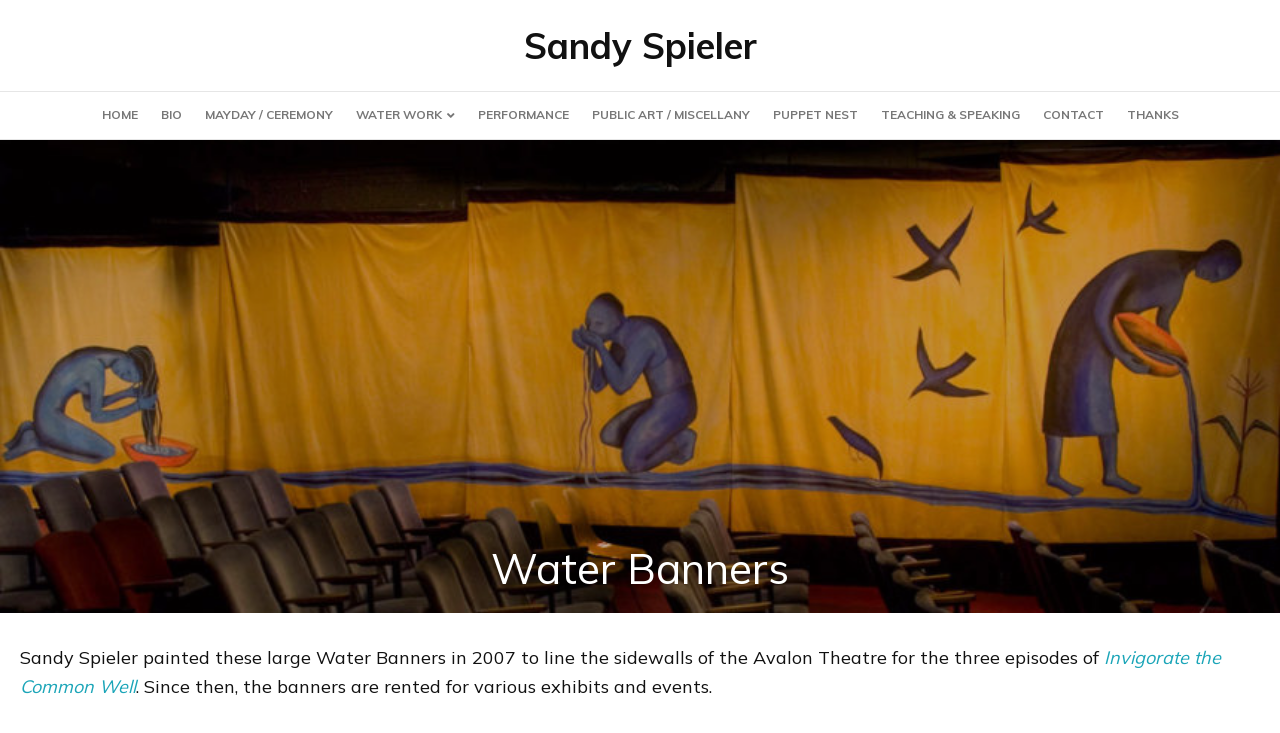

--- FILE ---
content_type: text/html; charset=UTF-8
request_url: https://sandyspieler.com/water-banners/
body_size: 15306
content:
<!DOCTYPE html>
<html lang="en-US">
<head>
<meta charset="UTF-8" />
<script>
var gform;gform||(document.addEventListener("gform_main_scripts_loaded",function(){gform.scriptsLoaded=!0}),document.addEventListener("gform/theme/scripts_loaded",function(){gform.themeScriptsLoaded=!0}),window.addEventListener("DOMContentLoaded",function(){gform.domLoaded=!0}),gform={domLoaded:!1,scriptsLoaded:!1,themeScriptsLoaded:!1,isFormEditor:()=>"function"==typeof InitializeEditor,callIfLoaded:function(o){return!(!gform.domLoaded||!gform.scriptsLoaded||!gform.themeScriptsLoaded&&!gform.isFormEditor()||(gform.isFormEditor()&&console.warn("The use of gform.initializeOnLoaded() is deprecated in the form editor context and will be removed in Gravity Forms 3.1."),o(),0))},initializeOnLoaded:function(o){gform.callIfLoaded(o)||(document.addEventListener("gform_main_scripts_loaded",()=>{gform.scriptsLoaded=!0,gform.callIfLoaded(o)}),document.addEventListener("gform/theme/scripts_loaded",()=>{gform.themeScriptsLoaded=!0,gform.callIfLoaded(o)}),window.addEventListener("DOMContentLoaded",()=>{gform.domLoaded=!0,gform.callIfLoaded(o)}))},hooks:{action:{},filter:{}},addAction:function(o,r,e,t){gform.addHook("action",o,r,e,t)},addFilter:function(o,r,e,t){gform.addHook("filter",o,r,e,t)},doAction:function(o){gform.doHook("action",o,arguments)},applyFilters:function(o){return gform.doHook("filter",o,arguments)},removeAction:function(o,r){gform.removeHook("action",o,r)},removeFilter:function(o,r,e){gform.removeHook("filter",o,r,e)},addHook:function(o,r,e,t,n){null==gform.hooks[o][r]&&(gform.hooks[o][r]=[]);var d=gform.hooks[o][r];null==n&&(n=r+"_"+d.length),gform.hooks[o][r].push({tag:n,callable:e,priority:t=null==t?10:t})},doHook:function(r,o,e){var t;if(e=Array.prototype.slice.call(e,1),null!=gform.hooks[r][o]&&((o=gform.hooks[r][o]).sort(function(o,r){return o.priority-r.priority}),o.forEach(function(o){"function"!=typeof(t=o.callable)&&(t=window[t]),"action"==r?t.apply(null,e):e[0]=t.apply(null,e)})),"filter"==r)return e[0]},removeHook:function(o,r,t,n){var e;null!=gform.hooks[o][r]&&(e=(e=gform.hooks[o][r]).filter(function(o,r,e){return!!(null!=n&&n!=o.tag||null!=t&&t!=o.priority)}),gform.hooks[o][r]=e)}});
</script>

<meta name='viewport' content='width=device-width, initial-scale=1.0' />
<meta http-equiv='X-UA-Compatible' content='IE=edge' />
<link rel="profile" href="https://gmpg.org/xfn/11" />
<title>Sandy Spieler » Water Banners</title>
	<style>img:is([sizes="auto" i], [sizes^="auto," i]) { contain-intrinsic-size: 3000px 1500px }</style>
	
<!-- The SEO Framework by Sybre Waaijer -->
<link rel="canonical" href="https://sandyspieler.com/water-banners/" />
<meta name="description" content="Sandy Spieler painted these large Water Banners in 2007 to line the sidewalls of the Avalon Theatre for the three episodes of Invigorate the Common Well." />
<meta property="og:type" content="article" />
<meta property="og:locale" content="en_US" />
<meta property="og:site_name" content="Sandy Spieler" />
<meta property="og:title" content="Sandy Spieler » Water Banners" />
<meta property="og:description" content="Sandy Spieler painted these large Water Banners in 2007 to line the sidewalls of the Avalon Theatre for the three episodes of Invigorate the Common Well. Since then, the banners are rented for various…" />
<meta property="og:url" content="https://sandyspieler.com/water-banners/" />
<meta property="og:image" content="https://sandyspieler.com/wp-content/uploads/invigorate-banner-19w.jpg" />
<meta property="og:image:width" content="1500" />
<meta property="og:image:height" content="600" />
<meta property="og:image:alt" content="Water Banners by Sandy Spieler" />
<meta property="article:published_time" content="2006-11-22T00:26:16+00:00" />
<meta property="article:modified_time" content="2020-04-21T22:27:02+00:00" />
<meta name="twitter:card" content="summary_large_image" />
<meta name="twitter:title" content="Sandy Spieler » Water Banners" />
<meta name="twitter:description" content="Sandy Spieler painted these large Water Banners in 2007 to line the sidewalls of the Avalon Theatre for the three episodes of Invigorate the Common Well. Since then, the banners are rented for various…" />
<meta name="twitter:image" content="https://sandyspieler.com/wp-content/uploads/invigorate-banner-19w.jpg" />
<meta name="twitter:image:alt" content="Water Banners by Sandy Spieler" />
<script type="application/ld+json">{"@context":"https://schema.org","@graph":[{"@type":"WebSite","@id":"https://sandyspieler.com/#/schema/WebSite","url":"https://sandyspieler.com/","name":"Sandy Spieler","description":"Artist","inLanguage":"en-US","potentialAction":{"@type":"SearchAction","target":{"@type":"EntryPoint","urlTemplate":"https://sandyspieler.com/search/{search_term_string}/"},"query-input":"required name=search_term_string"},"publisher":{"@type":"Organization","@id":"https://sandyspieler.com/#/schema/Organization","name":"Sandy Spieler","url":"https://sandyspieler.com/"}},{"@type":"WebPage","@id":"https://sandyspieler.com/water-banners/","url":"https://sandyspieler.com/water-banners/","name":"Sandy Spieler » Water Banners","description":"Sandy Spieler painted these large Water Banners in 2007 to line the sidewalls of the Avalon Theatre for the three episodes of Invigorate the Common Well.","inLanguage":"en-US","isPartOf":{"@id":"https://sandyspieler.com/#/schema/WebSite"},"breadcrumb":{"@type":"BreadcrumbList","@id":"https://sandyspieler.com/#/schema/BreadcrumbList","itemListElement":[{"@type":"ListItem","position":1,"item":"https://sandyspieler.com/","name":"Sandy Spieler"},{"@type":"ListItem","position":2,"item":"https://sandyspieler.com/category/water-work/","name":"Water Work"},{"@type":"ListItem","position":3,"name":"Water Banners"}]},"potentialAction":{"@type":"ReadAction","target":"https://sandyspieler.com/water-banners/"},"datePublished":"2006-11-22T00:26:16+00:00","dateModified":"2020-04-21T22:27:02+00:00","author":{"@type":"Person","@id":"https://sandyspieler.com/#/schema/Person/7185b55a2861e9670263a3e8273b1563","name":"Nick"}}]}</script>
<!-- / The SEO Framework by Sybre Waaijer | 10.24ms meta | 2.01ms boot -->

<link rel='dns-prefetch' href='//cdnjs.cloudflare.com' />
<link rel='dns-prefetch' href='//fonts.googleapis.com' />
<link href='https://fonts.gstatic.com' crossorigin rel='preconnect' />
<link rel="alternate" type="application/rss+xml" title="Sandy Spieler &raquo; Feed" href="https://sandyspieler.com/feed/" />
<link rel="alternate" type="application/rss+xml" title="Sandy Spieler &raquo; Comments Feed" href="https://sandyspieler.com/comments/feed/" />
<script>
window._wpemojiSettings = {"baseUrl":"https:\/\/s.w.org\/images\/core\/emoji\/16.0.1\/72x72\/","ext":".png","svgUrl":"https:\/\/s.w.org\/images\/core\/emoji\/16.0.1\/svg\/","svgExt":".svg","source":{"concatemoji":"https:\/\/sandyspieler.com\/wp-includes\/js\/wp-emoji-release.min.js?ver=6.8.3"}};
/*! This file is auto-generated */
!function(s,n){var o,i,e;function c(e){try{var t={supportTests:e,timestamp:(new Date).valueOf()};sessionStorage.setItem(o,JSON.stringify(t))}catch(e){}}function p(e,t,n){e.clearRect(0,0,e.canvas.width,e.canvas.height),e.fillText(t,0,0);var t=new Uint32Array(e.getImageData(0,0,e.canvas.width,e.canvas.height).data),a=(e.clearRect(0,0,e.canvas.width,e.canvas.height),e.fillText(n,0,0),new Uint32Array(e.getImageData(0,0,e.canvas.width,e.canvas.height).data));return t.every(function(e,t){return e===a[t]})}function u(e,t){e.clearRect(0,0,e.canvas.width,e.canvas.height),e.fillText(t,0,0);for(var n=e.getImageData(16,16,1,1),a=0;a<n.data.length;a++)if(0!==n.data[a])return!1;return!0}function f(e,t,n,a){switch(t){case"flag":return n(e,"\ud83c\udff3\ufe0f\u200d\u26a7\ufe0f","\ud83c\udff3\ufe0f\u200b\u26a7\ufe0f")?!1:!n(e,"\ud83c\udde8\ud83c\uddf6","\ud83c\udde8\u200b\ud83c\uddf6")&&!n(e,"\ud83c\udff4\udb40\udc67\udb40\udc62\udb40\udc65\udb40\udc6e\udb40\udc67\udb40\udc7f","\ud83c\udff4\u200b\udb40\udc67\u200b\udb40\udc62\u200b\udb40\udc65\u200b\udb40\udc6e\u200b\udb40\udc67\u200b\udb40\udc7f");case"emoji":return!a(e,"\ud83e\udedf")}return!1}function g(e,t,n,a){var r="undefined"!=typeof WorkerGlobalScope&&self instanceof WorkerGlobalScope?new OffscreenCanvas(300,150):s.createElement("canvas"),o=r.getContext("2d",{willReadFrequently:!0}),i=(o.textBaseline="top",o.font="600 32px Arial",{});return e.forEach(function(e){i[e]=t(o,e,n,a)}),i}function t(e){var t=s.createElement("script");t.src=e,t.defer=!0,s.head.appendChild(t)}"undefined"!=typeof Promise&&(o="wpEmojiSettingsSupports",i=["flag","emoji"],n.supports={everything:!0,everythingExceptFlag:!0},e=new Promise(function(e){s.addEventListener("DOMContentLoaded",e,{once:!0})}),new Promise(function(t){var n=function(){try{var e=JSON.parse(sessionStorage.getItem(o));if("object"==typeof e&&"number"==typeof e.timestamp&&(new Date).valueOf()<e.timestamp+604800&&"object"==typeof e.supportTests)return e.supportTests}catch(e){}return null}();if(!n){if("undefined"!=typeof Worker&&"undefined"!=typeof OffscreenCanvas&&"undefined"!=typeof URL&&URL.createObjectURL&&"undefined"!=typeof Blob)try{var e="postMessage("+g.toString()+"("+[JSON.stringify(i),f.toString(),p.toString(),u.toString()].join(",")+"));",a=new Blob([e],{type:"text/javascript"}),r=new Worker(URL.createObjectURL(a),{name:"wpTestEmojiSupports"});return void(r.onmessage=function(e){c(n=e.data),r.terminate(),t(n)})}catch(e){}c(n=g(i,f,p,u))}t(n)}).then(function(e){for(var t in e)n.supports[t]=e[t],n.supports.everything=n.supports.everything&&n.supports[t],"flag"!==t&&(n.supports.everythingExceptFlag=n.supports.everythingExceptFlag&&n.supports[t]);n.supports.everythingExceptFlag=n.supports.everythingExceptFlag&&!n.supports.flag,n.DOMReady=!1,n.readyCallback=function(){n.DOMReady=!0}}).then(function(){return e}).then(function(){var e;n.supports.everything||(n.readyCallback(),(e=n.source||{}).concatemoji?t(e.concatemoji):e.wpemoji&&e.twemoji&&(t(e.twemoji),t(e.wpemoji)))}))}((window,document),window._wpemojiSettings);
</script>
<style id='wp-emoji-styles-inline-css'>

	img.wp-smiley, img.emoji {
		display: inline !important;
		border: none !important;
		box-shadow: none !important;
		height: 1em !important;
		width: 1em !important;
		margin: 0 0.07em !important;
		vertical-align: -0.1em !important;
		background: none !important;
		padding: 0 !important;
	}
</style>
<link rel='stylesheet' id='wp-block-library-css' href='https://sandyspieler.com/wp-includes/css/dist/block-library/style.min.css?ver=6.8.3' media='all' />
<style id='wp-block-library-theme-inline-css'>
.wp-block-audio :where(figcaption){color:#555;font-size:13px;text-align:center}.is-dark-theme .wp-block-audio :where(figcaption){color:#ffffffa6}.wp-block-audio{margin:0 0 1em}.wp-block-code{border:1px solid #ccc;border-radius:4px;font-family:Menlo,Consolas,monaco,monospace;padding:.8em 1em}.wp-block-embed :where(figcaption){color:#555;font-size:13px;text-align:center}.is-dark-theme .wp-block-embed :where(figcaption){color:#ffffffa6}.wp-block-embed{margin:0 0 1em}.blocks-gallery-caption{color:#555;font-size:13px;text-align:center}.is-dark-theme .blocks-gallery-caption{color:#ffffffa6}:root :where(.wp-block-image figcaption){color:#555;font-size:13px;text-align:center}.is-dark-theme :root :where(.wp-block-image figcaption){color:#ffffffa6}.wp-block-image{margin:0 0 1em}.wp-block-pullquote{border-bottom:4px solid;border-top:4px solid;color:currentColor;margin-bottom:1.75em}.wp-block-pullquote cite,.wp-block-pullquote footer,.wp-block-pullquote__citation{color:currentColor;font-size:.8125em;font-style:normal;text-transform:uppercase}.wp-block-quote{border-left:.25em solid;margin:0 0 1.75em;padding-left:1em}.wp-block-quote cite,.wp-block-quote footer{color:currentColor;font-size:.8125em;font-style:normal;position:relative}.wp-block-quote:where(.has-text-align-right){border-left:none;border-right:.25em solid;padding-left:0;padding-right:1em}.wp-block-quote:where(.has-text-align-center){border:none;padding-left:0}.wp-block-quote.is-large,.wp-block-quote.is-style-large,.wp-block-quote:where(.is-style-plain){border:none}.wp-block-search .wp-block-search__label{font-weight:700}.wp-block-search__button{border:1px solid #ccc;padding:.375em .625em}:where(.wp-block-group.has-background){padding:1.25em 2.375em}.wp-block-separator.has-css-opacity{opacity:.4}.wp-block-separator{border:none;border-bottom:2px solid;margin-left:auto;margin-right:auto}.wp-block-separator.has-alpha-channel-opacity{opacity:1}.wp-block-separator:not(.is-style-wide):not(.is-style-dots){width:100px}.wp-block-separator.has-background:not(.is-style-dots){border-bottom:none;height:1px}.wp-block-separator.has-background:not(.is-style-wide):not(.is-style-dots){height:2px}.wp-block-table{margin:0 0 1em}.wp-block-table td,.wp-block-table th{word-break:normal}.wp-block-table :where(figcaption){color:#555;font-size:13px;text-align:center}.is-dark-theme .wp-block-table :where(figcaption){color:#ffffffa6}.wp-block-video :where(figcaption){color:#555;font-size:13px;text-align:center}.is-dark-theme .wp-block-video :where(figcaption){color:#ffffffa6}.wp-block-video{margin:0 0 1em}:root :where(.wp-block-template-part.has-background){margin-bottom:0;margin-top:0;padding:1.25em 2.375em}
</style>
<style id='classic-theme-styles-inline-css'>
/*! This file is auto-generated */
.wp-block-button__link{color:#fff;background-color:#32373c;border-radius:9999px;box-shadow:none;text-decoration:none;padding:calc(.667em + 2px) calc(1.333em + 2px);font-size:1.125em}.wp-block-file__button{background:#32373c;color:#fff;text-decoration:none}
</style>
<style id='global-styles-inline-css'>
:root{--wp--preset--aspect-ratio--square: 1;--wp--preset--aspect-ratio--4-3: 4/3;--wp--preset--aspect-ratio--3-4: 3/4;--wp--preset--aspect-ratio--3-2: 3/2;--wp--preset--aspect-ratio--2-3: 2/3;--wp--preset--aspect-ratio--16-9: 16/9;--wp--preset--aspect-ratio--9-16: 9/16;--wp--preset--color--black: #000000;--wp--preset--color--cyan-bluish-gray: #abb8c3;--wp--preset--color--white: #ffffff;--wp--preset--color--pale-pink: #f78da7;--wp--preset--color--vivid-red: #cf2e2e;--wp--preset--color--luminous-vivid-orange: #ff6900;--wp--preset--color--luminous-vivid-amber: #fcb900;--wp--preset--color--light-green-cyan: #7bdcb5;--wp--preset--color--vivid-green-cyan: #00d084;--wp--preset--color--pale-cyan-blue: #8ed1fc;--wp--preset--color--vivid-cyan-blue: #0693e3;--wp--preset--color--vivid-purple: #9b51e0;--wp--preset--color--fl-heading-text: #880000;--wp--preset--color--fl-body-bg: #ffffff;--wp--preset--color--fl-body-text: #111111;--wp--preset--color--fl-accent: #1ba5b8;--wp--preset--color--fl-accent-hover: #000000;--wp--preset--color--fl-topbar-bg: #ffffff;--wp--preset--color--fl-topbar-text: #000000;--wp--preset--color--fl-topbar-link: #428bca;--wp--preset--color--fl-topbar-hover: #428bca;--wp--preset--color--fl-header-bg: #ffffff;--wp--preset--color--fl-header-text: #777777;--wp--preset--color--fl-header-link: #777777;--wp--preset--color--fl-header-hover: #990000;--wp--preset--color--fl-nav-bg: #ffffff;--wp--preset--color--fl-nav-link: #777777;--wp--preset--color--fl-nav-hover: #990000;--wp--preset--color--fl-content-bg: #ffffff;--wp--preset--color--fl-footer-widgets-bg: #ffffff;--wp--preset--color--fl-footer-widgets-text: #000000;--wp--preset--color--fl-footer-widgets-link: #428bca;--wp--preset--color--fl-footer-widgets-hover: #428bca;--wp--preset--color--fl-footer-bg: #ffffff;--wp--preset--color--fl-footer-text: #000000;--wp--preset--color--fl-footer-link: #428bca;--wp--preset--color--fl-footer-hover: #428bca;--wp--preset--gradient--vivid-cyan-blue-to-vivid-purple: linear-gradient(135deg,rgba(6,147,227,1) 0%,rgb(155,81,224) 100%);--wp--preset--gradient--light-green-cyan-to-vivid-green-cyan: linear-gradient(135deg,rgb(122,220,180) 0%,rgb(0,208,130) 100%);--wp--preset--gradient--luminous-vivid-amber-to-luminous-vivid-orange: linear-gradient(135deg,rgba(252,185,0,1) 0%,rgba(255,105,0,1) 100%);--wp--preset--gradient--luminous-vivid-orange-to-vivid-red: linear-gradient(135deg,rgba(255,105,0,1) 0%,rgb(207,46,46) 100%);--wp--preset--gradient--very-light-gray-to-cyan-bluish-gray: linear-gradient(135deg,rgb(238,238,238) 0%,rgb(169,184,195) 100%);--wp--preset--gradient--cool-to-warm-spectrum: linear-gradient(135deg,rgb(74,234,220) 0%,rgb(151,120,209) 20%,rgb(207,42,186) 40%,rgb(238,44,130) 60%,rgb(251,105,98) 80%,rgb(254,248,76) 100%);--wp--preset--gradient--blush-light-purple: linear-gradient(135deg,rgb(255,206,236) 0%,rgb(152,150,240) 100%);--wp--preset--gradient--blush-bordeaux: linear-gradient(135deg,rgb(254,205,165) 0%,rgb(254,45,45) 50%,rgb(107,0,62) 100%);--wp--preset--gradient--luminous-dusk: linear-gradient(135deg,rgb(255,203,112) 0%,rgb(199,81,192) 50%,rgb(65,88,208) 100%);--wp--preset--gradient--pale-ocean: linear-gradient(135deg,rgb(255,245,203) 0%,rgb(182,227,212) 50%,rgb(51,167,181) 100%);--wp--preset--gradient--electric-grass: linear-gradient(135deg,rgb(202,248,128) 0%,rgb(113,206,126) 100%);--wp--preset--gradient--midnight: linear-gradient(135deg,rgb(2,3,129) 0%,rgb(40,116,252) 100%);--wp--preset--font-size--small: 13px;--wp--preset--font-size--medium: 20px;--wp--preset--font-size--large: 36px;--wp--preset--font-size--x-large: 42px;--wp--preset--spacing--20: 0.44rem;--wp--preset--spacing--30: 0.67rem;--wp--preset--spacing--40: 1rem;--wp--preset--spacing--50: 1.5rem;--wp--preset--spacing--60: 2.25rem;--wp--preset--spacing--70: 3.38rem;--wp--preset--spacing--80: 5.06rem;--wp--preset--shadow--natural: 6px 6px 9px rgba(0, 0, 0, 0.2);--wp--preset--shadow--deep: 12px 12px 50px rgba(0, 0, 0, 0.4);--wp--preset--shadow--sharp: 6px 6px 0px rgba(0, 0, 0, 0.2);--wp--preset--shadow--outlined: 6px 6px 0px -3px rgba(255, 255, 255, 1), 6px 6px rgba(0, 0, 0, 1);--wp--preset--shadow--crisp: 6px 6px 0px rgba(0, 0, 0, 1);}:where(.is-layout-flex){gap: 0.5em;}:where(.is-layout-grid){gap: 0.5em;}body .is-layout-flex{display: flex;}.is-layout-flex{flex-wrap: wrap;align-items: center;}.is-layout-flex > :is(*, div){margin: 0;}body .is-layout-grid{display: grid;}.is-layout-grid > :is(*, div){margin: 0;}:where(.wp-block-columns.is-layout-flex){gap: 2em;}:where(.wp-block-columns.is-layout-grid){gap: 2em;}:where(.wp-block-post-template.is-layout-flex){gap: 1.25em;}:where(.wp-block-post-template.is-layout-grid){gap: 1.25em;}.has-black-color{color: var(--wp--preset--color--black) !important;}.has-cyan-bluish-gray-color{color: var(--wp--preset--color--cyan-bluish-gray) !important;}.has-white-color{color: var(--wp--preset--color--white) !important;}.has-pale-pink-color{color: var(--wp--preset--color--pale-pink) !important;}.has-vivid-red-color{color: var(--wp--preset--color--vivid-red) !important;}.has-luminous-vivid-orange-color{color: var(--wp--preset--color--luminous-vivid-orange) !important;}.has-luminous-vivid-amber-color{color: var(--wp--preset--color--luminous-vivid-amber) !important;}.has-light-green-cyan-color{color: var(--wp--preset--color--light-green-cyan) !important;}.has-vivid-green-cyan-color{color: var(--wp--preset--color--vivid-green-cyan) !important;}.has-pale-cyan-blue-color{color: var(--wp--preset--color--pale-cyan-blue) !important;}.has-vivid-cyan-blue-color{color: var(--wp--preset--color--vivid-cyan-blue) !important;}.has-vivid-purple-color{color: var(--wp--preset--color--vivid-purple) !important;}.has-black-background-color{background-color: var(--wp--preset--color--black) !important;}.has-cyan-bluish-gray-background-color{background-color: var(--wp--preset--color--cyan-bluish-gray) !important;}.has-white-background-color{background-color: var(--wp--preset--color--white) !important;}.has-pale-pink-background-color{background-color: var(--wp--preset--color--pale-pink) !important;}.has-vivid-red-background-color{background-color: var(--wp--preset--color--vivid-red) !important;}.has-luminous-vivid-orange-background-color{background-color: var(--wp--preset--color--luminous-vivid-orange) !important;}.has-luminous-vivid-amber-background-color{background-color: var(--wp--preset--color--luminous-vivid-amber) !important;}.has-light-green-cyan-background-color{background-color: var(--wp--preset--color--light-green-cyan) !important;}.has-vivid-green-cyan-background-color{background-color: var(--wp--preset--color--vivid-green-cyan) !important;}.has-pale-cyan-blue-background-color{background-color: var(--wp--preset--color--pale-cyan-blue) !important;}.has-vivid-cyan-blue-background-color{background-color: var(--wp--preset--color--vivid-cyan-blue) !important;}.has-vivid-purple-background-color{background-color: var(--wp--preset--color--vivid-purple) !important;}.has-black-border-color{border-color: var(--wp--preset--color--black) !important;}.has-cyan-bluish-gray-border-color{border-color: var(--wp--preset--color--cyan-bluish-gray) !important;}.has-white-border-color{border-color: var(--wp--preset--color--white) !important;}.has-pale-pink-border-color{border-color: var(--wp--preset--color--pale-pink) !important;}.has-vivid-red-border-color{border-color: var(--wp--preset--color--vivid-red) !important;}.has-luminous-vivid-orange-border-color{border-color: var(--wp--preset--color--luminous-vivid-orange) !important;}.has-luminous-vivid-amber-border-color{border-color: var(--wp--preset--color--luminous-vivid-amber) !important;}.has-light-green-cyan-border-color{border-color: var(--wp--preset--color--light-green-cyan) !important;}.has-vivid-green-cyan-border-color{border-color: var(--wp--preset--color--vivid-green-cyan) !important;}.has-pale-cyan-blue-border-color{border-color: var(--wp--preset--color--pale-cyan-blue) !important;}.has-vivid-cyan-blue-border-color{border-color: var(--wp--preset--color--vivid-cyan-blue) !important;}.has-vivid-purple-border-color{border-color: var(--wp--preset--color--vivid-purple) !important;}.has-vivid-cyan-blue-to-vivid-purple-gradient-background{background: var(--wp--preset--gradient--vivid-cyan-blue-to-vivid-purple) !important;}.has-light-green-cyan-to-vivid-green-cyan-gradient-background{background: var(--wp--preset--gradient--light-green-cyan-to-vivid-green-cyan) !important;}.has-luminous-vivid-amber-to-luminous-vivid-orange-gradient-background{background: var(--wp--preset--gradient--luminous-vivid-amber-to-luminous-vivid-orange) !important;}.has-luminous-vivid-orange-to-vivid-red-gradient-background{background: var(--wp--preset--gradient--luminous-vivid-orange-to-vivid-red) !important;}.has-very-light-gray-to-cyan-bluish-gray-gradient-background{background: var(--wp--preset--gradient--very-light-gray-to-cyan-bluish-gray) !important;}.has-cool-to-warm-spectrum-gradient-background{background: var(--wp--preset--gradient--cool-to-warm-spectrum) !important;}.has-blush-light-purple-gradient-background{background: var(--wp--preset--gradient--blush-light-purple) !important;}.has-blush-bordeaux-gradient-background{background: var(--wp--preset--gradient--blush-bordeaux) !important;}.has-luminous-dusk-gradient-background{background: var(--wp--preset--gradient--luminous-dusk) !important;}.has-pale-ocean-gradient-background{background: var(--wp--preset--gradient--pale-ocean) !important;}.has-electric-grass-gradient-background{background: var(--wp--preset--gradient--electric-grass) !important;}.has-midnight-gradient-background{background: var(--wp--preset--gradient--midnight) !important;}.has-small-font-size{font-size: var(--wp--preset--font-size--small) !important;}.has-medium-font-size{font-size: var(--wp--preset--font-size--medium) !important;}.has-large-font-size{font-size: var(--wp--preset--font-size--large) !important;}.has-x-large-font-size{font-size: var(--wp--preset--font-size--x-large) !important;}
:where(.wp-block-post-template.is-layout-flex){gap: 1.25em;}:where(.wp-block-post-template.is-layout-grid){gap: 1.25em;}
:where(.wp-block-columns.is-layout-flex){gap: 2em;}:where(.wp-block-columns.is-layout-grid){gap: 2em;}
:root :where(.wp-block-pullquote){font-size: 1.5em;line-height: 1.6;}
</style>
<link rel='stylesheet' id='jquery-magnificpopup-css' href='https://sandyspieler.com/wp-content/plugins/bb-plugin/css/jquery.magnificpopup.min.css?ver=2.10.0.5' media='all' />
<link rel='stylesheet' id='fl-builder-layout-2424-css' href='https://sandyspieler.com/wp-content/uploads/bb-plugin/cache/2424-layout.css?ver=8c0d50c01ac52eb590885744036f7941' media='all' />
<link rel='stylesheet' id='fl-builder-layout-bundle-8963d41bb7f4d3478286ad2d9bf428f8-css' href='https://sandyspieler.com/wp-content/uploads/bb-plugin/cache/8963d41bb7f4d3478286ad2d9bf428f8-layout-bundle.css?ver=2.10.0.5-1.5.2.1' media='all' />
<link rel='stylesheet' id='font-awesome-5-css' href='https://sandyspieler.com/wp-content/plugins/bb-plugin/fonts/fontawesome/5.15.4/css/all.min.css?ver=2.10.0.5' media='all' />
<link rel='stylesheet' id='base-css' href='https://sandyspieler.com/wp-content/themes/bb-theme/css/base.min.css?ver=1.7.19.1' media='all' />
<link rel='stylesheet' id='fl-automator-skin-css' href='https://sandyspieler.com/wp-content/uploads/bb-theme/skin-693629e07e181.css?ver=1.7.19.1' media='all' />
<link rel='stylesheet' id='fl-child-theme-css' href='https://sandyspieler.com/wp-content/themes/bb-theme-child/style.css?ver=6.8.3' media='all' />
<link rel='stylesheet' id='pp-animate-css' href='https://sandyspieler.com/wp-content/plugins/bbpowerpack/assets/css/animate.min.css?ver=3.5.1' media='all' />
<link rel='stylesheet' id='fl-builder-google-fonts-3656df0f61f42d3eec3c1bc0b8508d12-css' href='//fonts.googleapis.com/css?family=Mulish%3A300%2C400%2C700%2C400%7CMuli%3A700&#038;ver=6.8.3' media='all' />
<script src="https://sandyspieler.com/wp-includes/js/jquery/jquery.min.js?ver=3.7.1" id="jquery-core-js"></script>
<script src="https://sandyspieler.com/wp-includes/js/jquery/jquery-migrate.min.js?ver=3.4.1" id="jquery-migrate-js"></script>
<script src="https://sandyspieler.com/wp-content/plugins/wpd-bb-additions/app/Components/Enhancements/RowEffectOnScroll/resources/dist/js/scripts.js?ver=6.8.3" id="wpd-row-effect-on-scroll-js"></script>
<script src="//cdnjs.cloudflare.com/ajax/libs/js-cookie/2.2.0/js.cookie.min.js" id="js-cookie-js"></script>
<link rel="https://api.w.org/" href="https://sandyspieler.com/wp-json/" /><link rel="alternate" title="JSON" type="application/json" href="https://sandyspieler.com/wp-json/wp/v2/posts/2424" /><link rel="EditURI" type="application/rsd+xml" title="RSD" href="https://sandyspieler.com/xmlrpc.php?rsd" />
<link rel="alternate" title="oEmbed (JSON)" type="application/json+oembed" href="https://sandyspieler.com/wp-json/oembed/1.0/embed?url=https%3A%2F%2Fsandyspieler.com%2Fwater-banners%2F" />
<link rel="alternate" title="oEmbed (XML)" type="text/xml+oembed" href="https://sandyspieler.com/wp-json/oembed/1.0/embed?url=https%3A%2F%2Fsandyspieler.com%2Fwater-banners%2F&#038;format=xml" />
		<script>
			var bb_powerpack = {
				version: '2.40.10',
				getAjaxUrl: function() { return atob( 'aHR0cHM6Ly9zYW5keXNwaWVsZXIuY29tL3dwLWFkbWluL2FkbWluLWFqYXgucGhw' ); },
				callback: function() {},
				mapMarkerData: {},
				post_id: '2424',
				search_term: '',
				current_page: 'https://sandyspieler.com/water-banners/',
				conditionals: {
					is_front_page: false,
					is_home: false,
					is_archive: false,
					current_post_type: '',
					is_tax: false,
										is_author: false,
					current_author: false,
					is_search: false,
									}
			};
		</script>
				<style id="wp-custom-css">
			.modula.modula-columns .modula-items .modula-item img.pic {
    position: relative;
    max-width: 100%;
    margin: 0 auto;
    padding: 80px 0px 80px 0px;
}

.mayday-years p {
	margin-bottom: 24px;
}

.timeline-express-single-page-announcement-date {
display: none;
}

#cd-timeline p {
font-size: 14px;
	margin: 0px 0px 0px 0px;
}

#cd-timeline h2, #cd-timeline h3 {
font-size: 24px;
	margin: 0px 0px 0px 0px;
}

.fl-page-footer {
    border-top: none;
}

.fl-rich-text ul li {
	list-style-type: circle;
	margin-bottom: 4px;
	font-size: 16px;
}

ul {
	padding-left: 22px;
}

.uabb-photo-gallery-caption {
overflow: visible;
white-space: normal;
}

.fl-photo-caption {
font-size: 12px;
line-height: 16px;
overflow: visible;
white-space: normal;
text-align: left;
	padding: 5px 5px 5px 5px;
}


.list-row h3 {
	margin: 0px 0px 0px 0px;
	color: #900;
	font-size: 20px;
}

.list-row h4 {
	margin: 10px 0px 5px 0px;
	color: #600;
	font-size: 16px;
	font-weight: 600;
	text-transform: uppercase;

}

.list-row h5 {
	margin: 5px 0px 15px 0px;
	color: #900;
	font-size: 14px;
	line-height: 1.5em;
}

.list-row h6 {
	margin: 0px 0px 15px 0px;
	color: #000;
}

.list-row p {
	margin: 0px 0px 18px 0px;
}

.list-row ul li {
list-style-type: none;
	padding: 5px 0px 5px 0px;
font-size: .9em;
color: #000;
}

.list-row ul {
	padding: 0px 0px 0px 0px;
}


/* Full width Soliloquy slider
------------------------------------- */

/* To get rid of -4px bottom margin for image links */
a img {
	margin-bottom: 0;
}

/* To avoid noticeable vertical movement for hover state of Soliloquy's Control Nav (typically circles) */
.soliloquy-container .soliloquy-control-nav li a,
.soliloquy-theme-classic .soliloquy-pager-link {
	-webkit-transition: none;
	-moz-transition:    none;
	-ms-transition:     none;
	-o-transition:      none;
	transition:         none;
}

/* To remove bottom border for Soliloquy controls */
.entry-content .soliloquy-controls-direction a, .entry-content a.soliloquy-pager-link {
	border-bottom: none;
}

#home_slider .soliloquy-container {
	max-width: none !important;
	max-height: 100% !important;
}

#home_slider .soliloquy-container .soliloquy-image {
	width: 100% !important;
}

#home_slider .soliloquy-container .soliloquy-caption-inside {
	padding: 30px;
}

#home_slider .soliloquy-container .slide-caption {
	max-width: 960px;
	margin: 0 auto;
}

h2.slide-title {
	font-size: 25px;
	color: #fff;
	margin-bottom: 30px;
	text-transform: uppercase;
	font-family: 'Arvo', serif;
	font-weight: normal;
	letter-spacing: 2px;
}

h4.slide-content {
	font-size: 21px;
	color: #fff;
	line-height: 1.5;
	letter-spacing: 0.03em;
	font-weight: normal;
}

.soliloquy-container a.button {
	border-radius: 3px;
	background: #39cccc;
	color: #000;
	padding: 16px 24px;
	text-transform: uppercase;
	letter-spacing: 1px;
	margin-top: 30px;
	font-family: 'Arvo', serif;
}

.soliloquy-container a.button:hover {
	background: #3d9970;
	color: #fff;
}

#home_slider .soliloquy-container .soliloquy-pager {
	right: 10px;
	bottom: 20px;
	float: right;
	width: auto;
}

@media only screen and (max-width: 600px) {

	#home_slider .soliloquy-container .soliloquy-caption {
		display: block;
		position: static;
		background: #999;
	}
}		</style>
		</head>
<body class="wp-singular post-template post-template-tpl-full-width post-template-tpl-full-width-php single single-post postid-2424 single-format-standard wp-theme-bb-theme wp-child-theme-bb-theme-child fl-builder fl-builder-2-10-0-5 fl-themer-1-5-2-1 fl-theme-1-7-19-1 fl-no-js fl-theme-builder-part fl-theme-builder-part-fat-footer fl-framework-base fl-preset-default fl-full-width fl-nav-mobile-offcanvas fl-offcanvas-overlay-right fl-scroll-to-top fl-submenu-indicator" itemscope="itemscope" itemtype="https://schema.org/WebPage">
<a aria-label="Skip to content" class="fl-screen-reader-text" href="#fl-main-content">Skip to content</a><div class="fl-page">
	<header class="fl-page-header fl-page-header-primary fl-page-nav-centered fl-page-nav-toggle-button fl-page-nav-toggle-visible-medium-mobile" itemscope="itemscope" itemtype="https://schema.org/WPHeader"  role="banner">
	<div class="fl-page-header-wrap">
		<div class="fl-page-header-container container">
			<div class="fl-page-header-row row">
				<div class="col-md-12 fl-page-header-logo-col">
					<div class="fl-page-header-logo" itemscope="itemscope" itemtype="https://schema.org/Organization">
						<a href="https://sandyspieler.com/" itemprop="url"><div class="fl-logo-text" itemprop="name">Sandy Spieler</div></a>
											</div>
				</div>
			</div>
		</div>
	</div>
	<div class="fl-page-nav-wrap">
		<div class="fl-page-nav-container container">
			<nav class="fl-page-nav fl-nav navbar navbar-default navbar-expand-md" aria-label="Header Menu" itemscope="itemscope" itemtype="https://schema.org/SiteNavigationElement" role="navigation">
				<button type="button" class="navbar-toggle navbar-toggler" data-toggle="collapse" data-target=".fl-page-nav-collapse">
					<span>Menu</span>
				</button>
				<div class="fl-page-nav-collapse collapse navbar-collapse">
					<ul id="menu-primary" class="nav navbar-nav menu fl-theme-menu"><li id="menu-item-2559" class="menu-item menu-item-type-post_type menu-item-object-page menu-item-home menu-item-2559 nav-item"><a href="https://sandyspieler.com/" class="nav-link">Home</a></li>
<li id="menu-item-2560" class="menu-item menu-item-type-post_type menu-item-object-page menu-item-2560 nav-item"><a href="https://sandyspieler.com/about/" class="nav-link">Bio</a></li>
<li id="menu-item-2561" class="menu-item menu-item-type-post_type menu-item-object-page menu-item-2561 nav-item"><a href="https://sandyspieler.com/mayday/" class="nav-link">MayDay / Ceremony</a></li>
<li id="menu-item-2566" class="menu-item menu-item-type-post_type menu-item-object-page menu-item-has-children menu-item-2566 nav-item"><a href="https://sandyspieler.com/water-work/" class="nav-link">Water Work</a><div class="fl-submenu-icon-wrap"><span class="fl-submenu-toggle-icon"></span></div>
<ul class="sub-menu">
	<li id="menu-item-3159" class="menu-item menu-item-type-post_type menu-item-object-page menu-item-3159 nav-item"><a href="https://sandyspieler.com/water-work/" class="nav-link">Water Projects</a></li>
	<li id="menu-item-3153" class="menu-item menu-item-type-post_type menu-item-object-page menu-item-3153 nav-item"><a href="https://sandyspieler.com/works-for-the-water-timeline/" class="nav-link">Water Timeline</a></li>
</ul>
</li>
<li id="menu-item-2563" class="menu-item menu-item-type-post_type menu-item-object-page menu-item-2563 nav-item"><a href="https://sandyspieler.com/performance/" class="nav-link">Performance</a></li>
<li id="menu-item-2562" class="menu-item menu-item-type-post_type menu-item-object-page menu-item-2562 nav-item"><a href="https://sandyspieler.com/miscellany/" class="nav-link">Public Art / Miscellany</a></li>
<li id="menu-item-3796" class="menu-item menu-item-type-post_type menu-item-object-page menu-item-3796 nav-item"><a href="https://sandyspieler.com/puppet-nest/" class="nav-link">Puppet Nest</a></li>
<li id="menu-item-2564" class="menu-item menu-item-type-post_type menu-item-object-page menu-item-2564 nav-item"><a href="https://sandyspieler.com/teaching-speaking/" class="nav-link">Teaching &amp; Speaking</a></li>
<li id="menu-item-2567" class="menu-item menu-item-type-post_type menu-item-object-page menu-item-2567 nav-item"><a href="https://sandyspieler.com/contact/" class="nav-link">Contact</a></li>
<li id="menu-item-2565" class="menu-item menu-item-type-post_type menu-item-object-page menu-item-2565 nav-item"><a href="https://sandyspieler.com/thanks/" class="nav-link">Thanks</a></li>
</ul>				</div>
			</nav>
		</div>
	</div>
</header><!-- .fl-page-header -->
<div class="fl-builder-content fl-builder-content-2534 fl-builder-global-templates-locked" data-post-id="2534" data-type="part"><div class="fl-row fl-row-full-width fl-row-bg-photo fl-node-5c4bf5d9be072 fl-row-default-height fl-row-align-center fl-row-bg-overlay" data-node="5c4bf5d9be072">
	<div class="fl-row-content-wrap">
		<div class="uabb-row-separator uabb-top-row-separator" >
</div>
						<div class="fl-row-content fl-row-full-width fl-node-content">
		
<div class="fl-col-group fl-node-5c4bf5d9be06d" data-node="5c4bf5d9be06d">
			<div class="fl-col fl-node-5c4bf5d9be070 fl-col-bg-color" data-node="5c4bf5d9be070">
	<div class="fl-col-content fl-node-content"><div class="fl-module fl-module-heading fl-node-5c4bf5d9be071" data-node="5c4bf5d9be071">
	<div class="fl-module-content fl-node-content">
		<h1 class="fl-heading">
		<span class="fl-heading-text">Water Banners</span>
	</h1>
	</div>
</div>
</div>
</div>
	</div>
		</div>
	</div>
</div>
</div><div class="uabb-js-breakpoint" style="display: none;"></div>	<div id="fl-main-content" class="fl-page-content" itemprop="mainContentOfPage" role="main">

		
<div class="fl-content-full container">
	<div class="row">
		<div class="fl-content col-md-12">
			<article class="fl-post post-2424 post type-post status-publish format-standard has-post-thumbnail hentry category-miscellaneous-art category-water-work" id="fl-post-2424" itemscope="itemscope" itemtype="https://schema.org/CreativeWork">

			<div class="fl-post-content clearfix" itemprop="text">
		<div class="fl-builder-content fl-builder-content-2424 fl-builder-content-primary fl-builder-global-templates-locked" data-post-id="2424"><div class="fl-row fl-row-full-width fl-row-bg-none fl-node-5c567b66c25cf fl-row-default-height fl-row-align-center" data-node="5c567b66c25cf">
	<div class="fl-row-content-wrap">
		<div class="uabb-row-separator uabb-top-row-separator" >
</div>
						<div class="fl-row-content fl-row-full-width fl-node-content">
		
<div class="fl-col-group fl-node-5e8dec863ddac" data-node="5e8dec863ddac">
			<div class="fl-col fl-node-5e8dec863df8f fl-col-bg-color" data-node="5e8dec863df8f">
	<div class="fl-col-content fl-node-content"><div class="fl-module fl-module-rich-text fl-node-5e8dec863dc2b" data-node="5e8dec863dc2b">
	<div class="fl-module-content fl-node-content">
		<div class="fl-rich-text">
	<p class="p1">Sandy Spieler painted these large Water Banners in 2007 to line the sidewalls of the Avalon Theatre for the three episodes of <em><a href="https://sandyspieler.com/invigorate-the-common-well/">Invigorate the Common Well</a></em>. Since then, the banners are rented for various exhibits and events.</p>
</div>
	</div>
</div>
</div>
</div>
	</div>

<div class="fl-col-group fl-node-5c567b66c25ca" data-node="5c567b66c25ca">
			<div class="fl-col fl-node-5c567b66c25cc fl-col-bg-color" data-node="5c567b66c25cc">
	<div class="fl-col-content fl-node-content"><div class="fl-module fl-module-photo-gallery fl-node-5c567b66c25cd" data-node="5c567b66c25cd">
	<div class="fl-module-content fl-node-content">
			<div class="uabb-module-content uabb-photo-gallery uabb-gallery-grid5  " data-nonce="c0a5f79d4b" data-all-filters= >
				<div class="uabb-photo-gallery-item  uabb-photo-item-grid" data-item-id="2428" itemprop="associatedMedia" itemscope="itemscope" itemtype="http://schema.org/ImageObject">
			<div class="uabb-photo-gallery-content uabb-photo-gallery-link">

																																																	<a href="https://sandyspieler.com/wp-content/uploads/invigorate-banners-sandy-spieler-1.jpg" target="_blank" rel="noopener" data-caption="" itemprop="contentUrl">				
				<img decoding="async" class="uabb-gallery-img" src="https://sandyspieler.com/wp-content/uploads/invigorate-banners-sandy-spieler-1.jpg" alt="" title="invigorate-banners-sandy-spieler-1" itemprop="thumbnail" loading="lazy" />
																							
																											</a>
																														</div>
																									</div>

				<div class="uabb-photo-gallery-item  uabb-photo-item-grid" data-item-id="2429" itemprop="associatedMedia" itemscope="itemscope" itemtype="http://schema.org/ImageObject">
			<div class="uabb-photo-gallery-content uabb-photo-gallery-link">

																																																	<a href="https://sandyspieler.com/wp-content/uploads/invigorate-banners-sandy-spieler-2.jpg" target="_blank" rel="noopener" data-caption="" itemprop="contentUrl">				
				<img decoding="async" class="uabb-gallery-img" src="https://sandyspieler.com/wp-content/uploads/invigorate-banners-sandy-spieler-2.jpg" alt="" title="invigorate-banners-sandy-spieler-2" itemprop="thumbnail" loading="lazy" />
																							
																											</a>
																														</div>
																									</div>

				<div class="uabb-photo-gallery-item  uabb-photo-item-grid" data-item-id="2430" itemprop="associatedMedia" itemscope="itemscope" itemtype="http://schema.org/ImageObject">
			<div class="uabb-photo-gallery-content uabb-photo-gallery-link">

																																																	<a href="https://sandyspieler.com/wp-content/uploads/invigorate-banners-sandy-spieler-3.jpg" target="_blank" rel="noopener" data-caption="" itemprop="contentUrl">				
				<img decoding="async" class="uabb-gallery-img" src="https://sandyspieler.com/wp-content/uploads/invigorate-banners-sandy-spieler-3.jpg" alt="" title="invigorate-banners-sandy-spieler-3" itemprop="thumbnail" loading="lazy" />
																							
																											</a>
																														</div>
																									</div>

				<div class="uabb-photo-gallery-item  uabb-photo-item-grid" data-item-id="2431" itemprop="associatedMedia" itemscope="itemscope" itemtype="http://schema.org/ImageObject">
			<div class="uabb-photo-gallery-content uabb-photo-gallery-link">

																																																	<a href="https://sandyspieler.com/wp-content/uploads/invigorate-banners-sandy-spieler-4.jpg" target="_blank" rel="noopener" data-caption="" itemprop="contentUrl">				
				<img decoding="async" class="uabb-gallery-img" src="https://sandyspieler.com/wp-content/uploads/invigorate-banners-sandy-spieler-4.jpg" alt="" title="invigorate-banners-sandy-spieler-4" itemprop="thumbnail" loading="lazy" />
																							
																											</a>
																														</div>
																									</div>

				<div class="uabb-photo-gallery-item  uabb-photo-item-grid" data-item-id="2432" itemprop="associatedMedia" itemscope="itemscope" itemtype="http://schema.org/ImageObject">
			<div class="uabb-photo-gallery-content uabb-photo-gallery-link">

																																																	<a href="https://sandyspieler.com/wp-content/uploads/invigorate-banners-sandy-spieler-5.jpg" target="_blank" rel="noopener" data-caption="" itemprop="contentUrl">				
				<img decoding="async" class="uabb-gallery-img" src="https://sandyspieler.com/wp-content/uploads/invigorate-banners-sandy-spieler-5.jpg" alt="" title="invigorate-banners-sandy-spieler-5" itemprop="thumbnail" loading="lazy" />
																							
																											</a>
																														</div>
																									</div>

			</div>
		</div>
</div>
</div>
</div>
	</div>
		</div>
	</div>
</div>
<div class="fl-row fl-row-full-width fl-row-bg-color fl-node-5e8d229ac70df fl-row-default-height fl-row-align-center" data-node="5e8d229ac70df">
	<div class="fl-row-content-wrap">
		<div class="uabb-row-separator uabb-top-row-separator" >
</div>
						<div class="fl-row-content fl-row-fixed-width fl-node-content">
		
<div class="fl-col-group fl-node-5e8d229acac13" data-node="5e8d229acac13">
			<div class="fl-col fl-node-5e8d229acad7a fl-col-bg-color fl-col-small" data-node="5e8d229acad7a">
	<div class="fl-col-content fl-node-content"><div class="fl-module fl-module-photo fl-node-5e8d22c88c13d photo--regular" data-node="5e8d22c88c13d">
	<div class="fl-module-content fl-node-content">
		<div role="figure" class="fl-photo fl-photo-align-center" itemscope itemtype="https://schema.org/ImageObject">
	<div class="fl-photo-content fl-photo-img-jpg">
				<img fetchpriority="high" decoding="async" width="400" height="267" class="fl-photo-img wp-image-3169" src="https://sandyspieler.com/wp-content/uploads/hanging-water-banners-by-Sandy-Spieler.jpg" alt="hanging-water-banners-by Sandy-Spieler" title="hanging-water-banners-by Sandy-Spieler" itemprop="image" srcset="https://sandyspieler.com/wp-content/uploads/hanging-water-banners-by-Sandy-Spieler.jpg 400w, https://sandyspieler.com/wp-content/uploads/hanging-water-banners-by-Sandy-Spieler-320x214.jpg 320w" sizes="(max-width: 400px) 100vw, 400px" />
					</div>
	</div>
	</div>
</div>
</div>
</div>
			<div class="fl-col fl-node-5e8d2336e8222 fl-col-bg-color fl-col-small" data-node="5e8d2336e8222">
	<div class="fl-col-content fl-node-content"><div class="fl-module fl-module-photo fl-node-5e8d22a15d436 photo--regular" data-node="5e8d22a15d436">
	<div class="fl-module-content fl-node-content">
		<div role="figure" class="fl-photo fl-photo-align-center" itemscope itemtype="https://schema.org/ImageObject">
	<div class="fl-photo-content fl-photo-img-jpg">
				<img loading="lazy" decoding="async" width="400" height="267" class="fl-photo-img wp-image-3170" src="https://sandyspieler.com/wp-content/uploads/water-banners-hung-400.jpg" alt="water-banners-hung-400" title="water-banners-hung-400" itemprop="image" srcset="https://sandyspieler.com/wp-content/uploads/water-banners-hung-400.jpg 400w, https://sandyspieler.com/wp-content/uploads/water-banners-hung-400-320x214.jpg 320w" sizes="auto, (max-width: 400px) 100vw, 400px" />
					</div>
	</div>
	</div>
</div>
</div>
</div>
	</div>

<div class="fl-col-group fl-node-5e8dede361c6f" data-node="5e8dede361c6f">
			<div class="fl-col fl-node-5e8dede361fa8 fl-col-bg-color" data-node="5e8dede361fa8">
	<div class="fl-col-content fl-node-content"><div class="fl-module fl-module-heading fl-node-5e8decf76715c" data-node="5e8decf76715c">
	<div class="fl-module-content fl-node-content">
		<h6 class="fl-heading">
		<span class="fl-heading-text">Water Banners hung for “Friends of a Mississippi River” event 2018</span>
	</h6>
	</div>
</div>
</div>
</div>
	</div>

<div class="fl-col-group fl-node-5e8dedb41f9b6" data-node="5e8dedb41f9b6">
			<div class="fl-col fl-node-5e8dedb41fb14 fl-col-bg-color" data-node="5e8dedb41fb14">
	<div class="fl-col-content fl-node-content"><div class="fl-module fl-module-photo fl-node-5e8dedb41f904 photo--regular" data-node="5e8dedb41f904">
	<div class="fl-module-content fl-node-content">
		<div role="figure" aria-labelledby="caption-5e8dedb41f904" class="fl-photo fl-photo-align-center" itemscope itemtype="https://schema.org/ImageObject">
	<div class="fl-photo-content fl-photo-img-jpg">
				<img loading="lazy" decoding="async" width="381" height="574" class="fl-photo-img wp-image-3182" src="https://sandyspieler.com/wp-content/uploads/child-with-banners.jpg" alt="Making thank you paintings during “Decorate the Well in Gratitude”" title="child-with-banners" itemprop="image" srcset="https://sandyspieler.com/wp-content/uploads/child-with-banners.jpg 381w, https://sandyspieler.com/wp-content/uploads/child-with-banners-212x320.jpg 212w" sizes="auto, (max-width: 381px) 100vw, 381px" />
					</div>
		<div id="caption-5e8dedb41f904" itemprop="caption" class="fl-photo-caption fl-photo-caption-below">Making thank you paintings during “Decorate the Well in Gratitude”</div>
	</div>
	</div>
</div>
</div>
</div>
	</div>
		</div>
	</div>
</div>
</div><div class="uabb-js-breakpoint" style="display: none;"></div>	</div><!-- .fl-post-content -->
	
</article>

<!-- .fl-post -->
		</div>
	</div>
</div>


	</div><!-- .fl-page-content -->
		<footer class="fl-page-footer-wrap" itemscope="itemscope" itemtype="https://schema.org/WPFooter"  role="contentinfo">
		<div class="fl-builder-content fl-builder-content-2647 fl-builder-global-templates-locked" data-post-id="2647" data-type="part"><div class="fl-row fl-row-full-width fl-row-bg-color fl-node-5c5663e05c1f5 fl-row-default-height fl-row-align-center" data-node="5c5663e05c1f5">
	<div class="fl-row-content-wrap">
		<div class="uabb-row-separator uabb-top-row-separator" >
</div>
						<div class="fl-row-content fl-row-full-width fl-node-content">
		
<div class="fl-col-group fl-node-5c5663e05c1f8" data-node="5c5663e05c1f8">
			<div class="fl-col fl-node-5c5663e05c1fa fl-col-bg-color" data-node="5c5663e05c1fa">
	<div class="fl-col-content fl-node-content"><div class="fl-module fl-module-heading fl-node-5c5663e05c1fc" data-node="5c5663e05c1fc">
	<div class="fl-module-content fl-node-content">
		<h6 class="fl-heading">
		<span class="fl-heading-text">more works for the water</span>
	</h6>
	</div>
</div>
<div class="fl-module fl-module-post-grid fl-node-5c5663e05c1fb" data-node="5c5663e05c1fb">
	<div class="fl-module-content fl-node-content">
			<div class="fl-post-grid" itemscope="itemscope" itemtype="https://schema.org/Blog">
	<div class="fl-post-column">
<div class="fl-post-grid-post fl-post-grid-image-above-title fl-post-columns-post fl-post-align-center post-100 post type-post status-publish format-standard has-post-thumbnail hentry category-water-work" itemscope itemtype="https://schema.org/BlogPosting">

	<meta itemscope itemprop="mainEntityOfPage" itemtype="https://schema.org/WebPage" itemid="https://sandyspieler.com/are-you-thirsty/" content="Are You Thirsty?" /><meta itemprop="datePublished" content="2015-07-06" /><meta itemprop="dateModified" content="2025-12-08" /><div itemprop="publisher" itemscope itemtype="https://schema.org/Organization"><meta itemprop="name" content="Sandy Spieler"></div><div itemscope itemprop="author" itemtype="https://schema.org/Person"><meta itemprop="url" content="https://sandyspieler.com/author/nick/" /><meta itemprop="name" content="Nick" /></div><div itemscope itemprop="image" itemtype="https://schema.org/ImageObject"><meta itemprop="url" content="https://sandyspieler.com/wp-content/uploads/are-you-thirsty-151-silcox-xl.jpg" /><meta itemprop="width" content="1600" /><meta itemprop="height" content="641" /></div><div itemprop="interactionStatistic" itemscope itemtype="https://schema.org/InteractionCounter"><meta itemprop="interactionType" content="https://schema.org/CommentAction" /><meta itemprop="userInteractionCount" content="0" /></div>	<div class="fl-post-grid-image">

	
	<a href="https://sandyspieler.com/are-you-thirsty/" rel="bookmark" title="Are You Thirsty?" aria-hidden="true" tabindex="-1">
		<img width="1600" height="641" src="https://sandyspieler.com/wp-content/uploads/are-you-thirsty-151-silcox-xl.jpg" class="attachment-full size-full wp-post-image" alt="" decoding="async" loading="lazy" srcset="https://sandyspieler.com/wp-content/uploads/are-you-thirsty-151-silcox-xl.jpg 1600w, https://sandyspieler.com/wp-content/uploads/are-you-thirsty-151-silcox-xl-320x128.jpg 320w, https://sandyspieler.com/wp-content/uploads/are-you-thirsty-151-silcox-xl-640x256.jpg 640w, https://sandyspieler.com/wp-content/uploads/are-you-thirsty-151-silcox-xl-768x308.jpg 768w, https://sandyspieler.com/wp-content/uploads/are-you-thirsty-151-silcox-xl-860x345.jpg 860w" sizes="auto, (max-width: 1600px) 100vw, 1600px" />	</a>

	
</div>

	<div class="fl-post-grid-text">

		<h2 class="fl-post-grid-title" itemprop="headline">
			<a href="https://sandyspieler.com/are-you-thirsty/" title="Are You Thirsty?">Are You Thirsty?</a>
		</h2>

		
		
		
		
	
	
	
		
		
		
	</div>
</div>

</div>
<div class="fl-post-column">
<div class="fl-post-grid-post fl-post-grid-image-above-title fl-post-columns-post fl-post-align-center post-73 post type-post status-publish format-standard has-post-thumbnail hentry category-water-work" itemscope itemtype="https://schema.org/BlogPosting">

	<meta itemscope itemprop="mainEntityOfPage" itemtype="https://schema.org/WebPage" itemid="https://sandyspieler.com/what-if-workshops/" content="What If ?! workshops" /><meta itemprop="datePublished" content="2015-07-04" /><meta itemprop="dateModified" content="2020-04-28" /><div itemprop="publisher" itemscope itemtype="https://schema.org/Organization"><meta itemprop="name" content="Sandy Spieler"></div><div itemscope itemprop="author" itemtype="https://schema.org/Person"><meta itemprop="url" content="https://sandyspieler.com/author/nick/" /><meta itemprop="name" content="Nick" /></div><div itemscope itemprop="image" itemtype="https://schema.org/ImageObject"><meta itemprop="url" content="https://sandyspieler.com/wp-content/uploads/spieler-perpich-training-241-wide.jpg" /><meta itemprop="width" content="1200" /><meta itemprop="height" content="480" /></div><div itemprop="interactionStatistic" itemscope itemtype="https://schema.org/InteractionCounter"><meta itemprop="interactionType" content="https://schema.org/CommentAction" /><meta itemprop="userInteractionCount" content="0" /></div>	<div class="fl-post-grid-image">

	
	<a href="https://sandyspieler.com/what-if-workshops/" rel="bookmark" title="What If ?! workshops" aria-hidden="true" tabindex="-1">
		<img width="1200" height="480" src="https://sandyspieler.com/wp-content/uploads/spieler-perpich-training-241-wide.jpg" class="attachment-full size-full wp-post-image" alt="" decoding="async" loading="lazy" srcset="https://sandyspieler.com/wp-content/uploads/spieler-perpich-training-241-wide.jpg 1200w, https://sandyspieler.com/wp-content/uploads/spieler-perpich-training-241-wide-320x128.jpg 320w, https://sandyspieler.com/wp-content/uploads/spieler-perpich-training-241-wide-640x256.jpg 640w, https://sandyspieler.com/wp-content/uploads/spieler-perpich-training-241-wide-768x307.jpg 768w, https://sandyspieler.com/wp-content/uploads/spieler-perpich-training-241-wide-860x344.jpg 860w" sizes="auto, (max-width: 1200px) 100vw, 1200px" />	</a>

	
</div>

	<div class="fl-post-grid-text">

		<h2 class="fl-post-grid-title" itemprop="headline">
			<a href="https://sandyspieler.com/what-if-workshops/" title="What If ?! workshops">What If ?! workshops</a>
		</h2>

		
		
		
		
	
	
	
		
		
		
	</div>
</div>

</div>
<div class="fl-post-column">
<div class="fl-post-grid-post fl-post-grid-image-above-title fl-post-columns-post fl-post-align-center post-2865 post type-post status-publish format-standard has-post-thumbnail hentry category-water-work" itemscope itemtype="https://schema.org/BlogPosting">

	<meta itemscope itemprop="mainEntityOfPage" itemtype="https://schema.org/WebPage" itemid="https://sandyspieler.com/water-connects-us-all/" content="Water Connects Us All" /><meta itemprop="datePublished" content="2017-12-01" /><meta itemprop="dateModified" content="2021-06-28" /><div itemprop="publisher" itemscope itemtype="https://schema.org/Organization"><meta itemprop="name" content="Sandy Spieler"></div><div itemscope itemprop="author" itemtype="https://schema.org/Person"><meta itemprop="url" content="https://sandyspieler.com/author/nick/" /><meta itemprop="name" content="Nick" /></div><div itemscope itemprop="image" itemtype="https://schema.org/ImageObject"><meta itemprop="url" content="https://sandyspieler.com/wp-content/uploads/water-connects-1297w.jpg" /><meta itemprop="width" content="1500" /><meta itemprop="height" content="600" /></div><div itemprop="interactionStatistic" itemscope itemtype="https://schema.org/InteractionCounter"><meta itemprop="interactionType" content="https://schema.org/CommentAction" /><meta itemprop="userInteractionCount" content="0" /></div>	<div class="fl-post-grid-image">

	
	<a href="https://sandyspieler.com/water-connects-us-all/" rel="bookmark" title="Water Connects Us All" aria-hidden="true" tabindex="-1">
		<img width="1500" height="600" src="https://sandyspieler.com/wp-content/uploads/water-connects-1297w.jpg" class="attachment-full size-full wp-post-image" alt="" decoding="async" loading="lazy" srcset="https://sandyspieler.com/wp-content/uploads/water-connects-1297w.jpg 1500w, https://sandyspieler.com/wp-content/uploads/water-connects-1297w-320x128.jpg 320w, https://sandyspieler.com/wp-content/uploads/water-connects-1297w-640x256.jpg 640w, https://sandyspieler.com/wp-content/uploads/water-connects-1297w-768x307.jpg 768w, https://sandyspieler.com/wp-content/uploads/water-connects-1297w-860x344.jpg 860w" sizes="auto, (max-width: 1500px) 100vw, 1500px" />	</a>

	
</div>

	<div class="fl-post-grid-text">

		<h2 class="fl-post-grid-title" itemprop="headline">
			<a href="https://sandyspieler.com/water-connects-us-all/" title="Water Connects Us All">Water Connects Us All</a>
		</h2>

		
		
		
		
	
	
	
		
		
		
	</div>
</div>

</div>
<div class="fl-post-column">
<div class="fl-post-grid-post fl-post-grid-image-above-title fl-post-columns-post fl-post-align-center post-868 post type-post status-publish format-standard has-post-thumbnail hentry category-invigorate category-performance-art" itemscope itemtype="https://schema.org/BlogPosting">

	<meta itemscope itemprop="mainEntityOfPage" itemtype="https://schema.org/WebPage" itemid="https://sandyspieler.com/come-to-the-well/" content="Come to the Well" /><meta itemprop="datePublished" content="2007-03-08" /><meta itemprop="dateModified" content="2020-04-28" /><div itemprop="publisher" itemscope itemtype="https://schema.org/Organization"><meta itemprop="name" content="Sandy Spieler"></div><div itemscope itemprop="author" itemtype="https://schema.org/Person"><meta itemprop="url" content="https://sandyspieler.com/author/nick/" /><meta itemprop="name" content="Nick" /></div><div itemscope itemprop="image" itemtype="https://schema.org/ImageObject"><meta itemprop="url" content="https://sandyspieler.com/wp-content/uploads/come-to-the-well-6307.jpg" /><meta itemprop="width" content="1400" /><meta itemprop="height" content="560" /></div><div itemprop="interactionStatistic" itemscope itemtype="https://schema.org/InteractionCounter"><meta itemprop="interactionType" content="https://schema.org/CommentAction" /><meta itemprop="userInteractionCount" content="0" /></div>	<div class="fl-post-grid-image">

	
	<a href="https://sandyspieler.com/come-to-the-well/" rel="bookmark" title="Come to the Well" aria-hidden="true" tabindex="-1">
		<img width="1400" height="560" src="https://sandyspieler.com/wp-content/uploads/come-to-the-well-6307.jpg" class="attachment-full size-full wp-post-image" alt="" decoding="async" loading="lazy" srcset="https://sandyspieler.com/wp-content/uploads/come-to-the-well-6307.jpg 1400w, https://sandyspieler.com/wp-content/uploads/come-to-the-well-6307-320x128.jpg 320w, https://sandyspieler.com/wp-content/uploads/come-to-the-well-6307-640x256.jpg 640w, https://sandyspieler.com/wp-content/uploads/come-to-the-well-6307-768x307.jpg 768w, https://sandyspieler.com/wp-content/uploads/come-to-the-well-6307-860x344.jpg 860w" sizes="auto, (max-width: 1400px) 100vw, 1400px" />	</a>

	
</div>

	<div class="fl-post-grid-text">

		<h2 class="fl-post-grid-title" itemprop="headline">
			<a href="https://sandyspieler.com/come-to-the-well/" title="Come to the Well">Come to the Well</a>
		</h2>

		
		
		
		
	
	
	
		
		
		
	</div>
</div>

</div>
<div class="fl-post-column">
<div class="fl-post-grid-post fl-post-grid-image-above-title fl-post-columns-post fl-post-align-center post-870 post type-post status-publish format-standard has-post-thumbnail hentry category-invigorate category-performance-art" itemscope itemtype="https://schema.org/BlogPosting">

	<meta itemscope itemprop="mainEntityOfPage" itemtype="https://schema.org/WebPage" itemid="https://sandyspieler.com/beneath-the-surface/" content="Beneath the Surface" /><meta itemprop="datePublished" content="2008-02-08" /><meta itemprop="dateModified" content="2020-04-28" /><div itemprop="publisher" itemscope itemtype="https://schema.org/Organization"><meta itemprop="name" content="Sandy Spieler"></div><div itemscope itemprop="author" itemtype="https://schema.org/Person"><meta itemprop="url" content="https://sandyspieler.com/author/nick/" /><meta itemprop="name" content="Nick" /></div><div itemscope itemprop="image" itemtype="https://schema.org/ImageObject"><meta itemprop="url" content="https://sandyspieler.com/wp-content/uploads/invigorate-9789.jpg" /><meta itemprop="width" content="1000" /><meta itemprop="height" content="400" /></div><div itemprop="interactionStatistic" itemscope itemtype="https://schema.org/InteractionCounter"><meta itemprop="interactionType" content="https://schema.org/CommentAction" /><meta itemprop="userInteractionCount" content="0" /></div>	<div class="fl-post-grid-image">

	
	<a href="https://sandyspieler.com/beneath-the-surface/" rel="bookmark" title="Beneath the Surface" aria-hidden="true" tabindex="-1">
		<img width="1000" height="400" src="https://sandyspieler.com/wp-content/uploads/invigorate-9789.jpg" class="attachment-full size-full wp-post-image" alt="" decoding="async" loading="lazy" srcset="https://sandyspieler.com/wp-content/uploads/invigorate-9789.jpg 1000w, https://sandyspieler.com/wp-content/uploads/invigorate-9789-320x128.jpg 320w, https://sandyspieler.com/wp-content/uploads/invigorate-9789-640x256.jpg 640w, https://sandyspieler.com/wp-content/uploads/invigorate-9789-768x307.jpg 768w, https://sandyspieler.com/wp-content/uploads/invigorate-9789-860x344.jpg 860w" sizes="auto, (max-width: 1000px) 100vw, 1000px" />	</a>

	
</div>

	<div class="fl-post-grid-text">

		<h2 class="fl-post-grid-title" itemprop="headline">
			<a href="https://sandyspieler.com/beneath-the-surface/" title="Beneath the Surface">Beneath the Surface</a>
		</h2>

		
		
		
		
	
	
	
		
		
		
	</div>
</div>

</div>
<div class="fl-post-column">
<div class="fl-post-grid-post fl-post-grid-image-above-title fl-post-columns-post fl-post-align-center post-872 post type-post status-publish format-standard has-post-thumbnail hentry category-invigorate category-performance-art" itemscope itemtype="https://schema.org/BlogPosting">

	<meta itemscope itemprop="mainEntityOfPage" itemtype="https://schema.org/WebPage" itemid="https://sandyspieler.com/decorate-the-well-in-gratitude/" content="Decorate the Well in Gratitude" /><meta itemprop="datePublished" content="2008-07-26" /><meta itemprop="dateModified" content="2020-04-28" /><div itemprop="publisher" itemscope itemtype="https://schema.org/Organization"><meta itemprop="name" content="Sandy Spieler"></div><div itemscope itemprop="author" itemtype="https://schema.org/Person"><meta itemprop="url" content="https://sandyspieler.com/author/nick/" /><meta itemprop="name" content="Nick" /></div><div itemscope itemprop="image" itemtype="https://schema.org/ImageObject"><meta itemprop="url" content="https://sandyspieler.com/wp-content/uploads/Decorate-the-Well-Festival-1400.jpg" /><meta itemprop="width" content="1400" /><meta itemprop="height" content="560" /></div><div itemprop="interactionStatistic" itemscope itemtype="https://schema.org/InteractionCounter"><meta itemprop="interactionType" content="https://schema.org/CommentAction" /><meta itemprop="userInteractionCount" content="0" /></div>	<div class="fl-post-grid-image">

	
	<a href="https://sandyspieler.com/decorate-the-well-in-gratitude/" rel="bookmark" title="Decorate the Well in Gratitude" aria-hidden="true" tabindex="-1">
		<img width="1400" height="560" src="https://sandyspieler.com/wp-content/uploads/Decorate-the-Well-Festival-1400.jpg" class="attachment-full size-full wp-post-image" alt="" decoding="async" loading="lazy" srcset="https://sandyspieler.com/wp-content/uploads/Decorate-the-Well-Festival-1400.jpg 1400w, https://sandyspieler.com/wp-content/uploads/Decorate-the-Well-Festival-1400-640x256.jpg 640w, https://sandyspieler.com/wp-content/uploads/Decorate-the-Well-Festival-1400-860x344.jpg 860w, https://sandyspieler.com/wp-content/uploads/Decorate-the-Well-Festival-1400-320x128.jpg 320w, https://sandyspieler.com/wp-content/uploads/Decorate-the-Well-Festival-1400-768x307.jpg 768w" sizes="auto, (max-width: 1400px) 100vw, 1400px" />	</a>

	
</div>

	<div class="fl-post-grid-text">

		<h2 class="fl-post-grid-title" itemprop="headline">
			<a href="https://sandyspieler.com/decorate-the-well-in-gratitude/" title="Decorate the Well in Gratitude">Decorate the Well in Gratitude</a>
		</h2>

		
		
		
		
	
	
	
		
		
		
	</div>
</div>

</div>
<div class="fl-post-column">
<div class="fl-post-grid-post fl-post-grid-image-above-title fl-post-columns-post fl-post-align-center post-110 post type-post status-publish format-standard has-post-thumbnail hentry category-miscellaneous-art category-water-work" itemscope itemtype="https://schema.org/BlogPosting">

	<meta itemscope itemprop="mainEntityOfPage" itemtype="https://schema.org/WebPage" itemid="https://sandyspieler.com/we-bend-to-the-water/" content="We Bend to the Water" /><meta itemprop="datePublished" content="2003-07-06" /><meta itemprop="dateModified" content="2020-05-25" /><div itemprop="publisher" itemscope itemtype="https://schema.org/Organization"><meta itemprop="name" content="Sandy Spieler"></div><div itemscope itemprop="author" itemtype="https://schema.org/Person"><meta itemprop="url" content="https://sandyspieler.com/author/nick/" /><meta itemprop="name" content="Nick" /></div><div itemscope itemprop="image" itemtype="https://schema.org/ImageObject"><meta itemprop="url" content="https://sandyspieler.com/wp-content/uploads/spieler-water-shrine-4507w.jpg" /><meta itemprop="width" content="1500" /><meta itemprop="height" content="600" /></div><div itemprop="interactionStatistic" itemscope itemtype="https://schema.org/InteractionCounter"><meta itemprop="interactionType" content="https://schema.org/CommentAction" /><meta itemprop="userInteractionCount" content="0" /></div>	<div class="fl-post-grid-image">

	
	<a href="https://sandyspieler.com/we-bend-to-the-water/" rel="bookmark" title="We Bend to the Water" aria-hidden="true" tabindex="-1">
		<img width="1500" height="600" src="https://sandyspieler.com/wp-content/uploads/spieler-water-shrine-4507w.jpg" class="attachment-full size-full wp-post-image" alt="" decoding="async" loading="lazy" srcset="https://sandyspieler.com/wp-content/uploads/spieler-water-shrine-4507w.jpg 1500w, https://sandyspieler.com/wp-content/uploads/spieler-water-shrine-4507w-320x128.jpg 320w, https://sandyspieler.com/wp-content/uploads/spieler-water-shrine-4507w-640x256.jpg 640w, https://sandyspieler.com/wp-content/uploads/spieler-water-shrine-4507w-768x307.jpg 768w, https://sandyspieler.com/wp-content/uploads/spieler-water-shrine-4507w-860x344.jpg 860w" sizes="auto, (max-width: 1500px) 100vw, 1500px" />	</a>

	
</div>

	<div class="fl-post-grid-text">

		<h2 class="fl-post-grid-title" itemprop="headline">
			<a href="https://sandyspieler.com/we-bend-to-the-water/" title="We Bend to the Water">We Bend to the Water</a>
		</h2>

		
		
		
		
	
	
	
		
		
		
	</div>
</div>

</div>
<div class="fl-post-column">
<div class="fl-post-grid-post fl-post-grid-image-above-title fl-post-columns-post fl-post-align-center post-3538 post type-post status-publish format-standard has-post-thumbnail hentry category-miscellaneous-art category-water-work" itemscope itemtype="https://schema.org/BlogPosting">

	<meta itemscope itemprop="mainEntityOfPage" itemtype="https://schema.org/WebPage" itemid="https://sandyspieler.com/water-paintings-from-we-bend-to-the-water/" content="Water Paintings from We Bend to the Water" /><meta itemprop="datePublished" content="2020-05-24" /><meta itemprop="dateModified" content="2020-05-25" /><div itemprop="publisher" itemscope itemtype="https://schema.org/Organization"><meta itemprop="name" content="Sandy Spieler"></div><div itemscope itemprop="author" itemtype="https://schema.org/Person"><meta itemprop="url" content="https://sandyspieler.com/author/nick/" /><meta itemprop="name" content="Nick" /></div><div itemscope itemprop="image" itemtype="https://schema.org/ImageObject"><meta itemprop="url" content="https://sandyspieler.com/wp-content/uploads/river-sandy-spieler-1400.jpg" /><meta itemprop="width" content="1400" /><meta itemprop="height" content="560" /></div><div itemprop="interactionStatistic" itemscope itemtype="https://schema.org/InteractionCounter"><meta itemprop="interactionType" content="https://schema.org/CommentAction" /><meta itemprop="userInteractionCount" content="0" /></div>	<div class="fl-post-grid-image">

	
	<a href="https://sandyspieler.com/water-paintings-from-we-bend-to-the-water/" rel="bookmark" title="Water Paintings from We Bend to the Water" aria-hidden="true" tabindex="-1">
		<img width="1400" height="560" src="https://sandyspieler.com/wp-content/uploads/river-sandy-spieler-1400.jpg" class="attachment-full size-full wp-post-image" alt="" decoding="async" loading="lazy" srcset="https://sandyspieler.com/wp-content/uploads/river-sandy-spieler-1400.jpg 1400w, https://sandyspieler.com/wp-content/uploads/river-sandy-spieler-1400-640x256.jpg 640w, https://sandyspieler.com/wp-content/uploads/river-sandy-spieler-1400-860x344.jpg 860w, https://sandyspieler.com/wp-content/uploads/river-sandy-spieler-1400-320x128.jpg 320w, https://sandyspieler.com/wp-content/uploads/river-sandy-spieler-1400-768x307.jpg 768w" sizes="auto, (max-width: 1400px) 100vw, 1400px" />	</a>

	
</div>

	<div class="fl-post-grid-text">

		<h2 class="fl-post-grid-title" itemprop="headline">
			<a href="https://sandyspieler.com/water-paintings-from-we-bend-to-the-water/" title="Water Paintings from We Bend to the Water">Water Paintings from We Bend to the Water</a>
		</h2>

		
		
		
		
	
	
	
		
		
		
	</div>
</div>

</div>
<div class="fl-post-column">
<div class="fl-post-grid-post fl-post-grid-image-above-title fl-post-columns-post fl-post-align-center post-3260 post type-post status-publish format-standard has-post-thumbnail hentry category-water-work" itemscope itemtype="https://schema.org/BlogPosting">

	<meta itemscope itemprop="mainEntityOfPage" itemtype="https://schema.org/WebPage" itemid="https://sandyspieler.com/freeing-the-water/" content="Freeing the Water" /><meta itemprop="datePublished" content="2018-07-10" /><meta itemprop="dateModified" content="2020-05-25" /><div itemprop="publisher" itemscope itemtype="https://schema.org/Organization"><meta itemprop="name" content="Sandy Spieler"></div><div itemscope itemprop="author" itemtype="https://schema.org/Person"><meta itemprop="url" content="https://sandyspieler.com/author/nick/" /><meta itemprop="name" content="Nick" /></div><div itemscope itemprop="image" itemtype="https://schema.org/ImageObject"><meta itemprop="url" content="https://sandyspieler.com/wp-content/uploads/releasing-the-water-45-banner2-sandy-spieler.jpg" /><meta itemprop="width" content="1600" /><meta itemprop="height" content="642" /></div><div itemprop="interactionStatistic" itemscope itemtype="https://schema.org/InteractionCounter"><meta itemprop="interactionType" content="https://schema.org/CommentAction" /><meta itemprop="userInteractionCount" content="0" /></div>	<div class="fl-post-grid-image">

	
	<a href="https://sandyspieler.com/freeing-the-water/" rel="bookmark" title="Freeing the Water" aria-hidden="true" tabindex="-1">
		<img width="1600" height="642" src="https://sandyspieler.com/wp-content/uploads/releasing-the-water-45-banner2-sandy-spieler.jpg" class="attachment-full size-full wp-post-image" alt="" decoding="async" loading="lazy" srcset="https://sandyspieler.com/wp-content/uploads/releasing-the-water-45-banner2-sandy-spieler.jpg 1600w, https://sandyspieler.com/wp-content/uploads/releasing-the-water-45-banner2-sandy-spieler-640x257.jpg 640w, https://sandyspieler.com/wp-content/uploads/releasing-the-water-45-banner2-sandy-spieler-860x345.jpg 860w, https://sandyspieler.com/wp-content/uploads/releasing-the-water-45-banner2-sandy-spieler-320x128.jpg 320w, https://sandyspieler.com/wp-content/uploads/releasing-the-water-45-banner2-sandy-spieler-768x308.jpg 768w, https://sandyspieler.com/wp-content/uploads/releasing-the-water-45-banner2-sandy-spieler-1536x616.jpg 1536w" sizes="auto, (max-width: 1600px) 100vw, 1600px" />	</a>

	
</div>

	<div class="fl-post-grid-text">

		<h2 class="fl-post-grid-title" itemprop="headline">
			<a href="https://sandyspieler.com/freeing-the-water/" title="Freeing the Water">Freeing the Water</a>
		</h2>

		
		
		
		
	
	
	
		
		
		
	</div>
</div>

</div>
<div class="fl-post-column">
<div class="fl-post-grid-post fl-post-grid-image-above-title fl-post-columns-post fl-post-align-center post-377 post type-post status-publish format-standard has-post-thumbnail hentry category-celebration-art category-water-work" itemscope itemtype="https://schema.org/BlogPosting">

	<meta itemscope itemprop="mainEntityOfPage" itemtype="https://schema.org/WebPage" itemid="https://sandyspieler.com/mayday-2007-somos-agua/" content="MayDay 2007: Somos Agua / We Are Water" /><meta itemprop="datePublished" content="2007-05-28" /><meta itemprop="dateModified" content="2023-03-09" /><div itemprop="publisher" itemscope itemtype="https://schema.org/Organization"><meta itemprop="name" content="Sandy Spieler"></div><div itemscope itemprop="author" itemtype="https://schema.org/Person"><meta itemprop="url" content="https://sandyspieler.com/author/nick/" /><meta itemprop="name" content="Nick" /></div><div itemscope itemprop="image" itemtype="https://schema.org/ImageObject"><meta itemprop="url" content="https://sandyspieler.com/wp-content/uploads/mayday-2007-9498b-altenberg.jpg" /><meta itemprop="width" content="1200" /><meta itemprop="height" content="480" /></div><div itemprop="interactionStatistic" itemscope itemtype="https://schema.org/InteractionCounter"><meta itemprop="interactionType" content="https://schema.org/CommentAction" /><meta itemprop="userInteractionCount" content="0" /></div>	<div class="fl-post-grid-image">

	
	<a href="https://sandyspieler.com/mayday-2007-somos-agua/" rel="bookmark" title="MayDay 2007: Somos Agua / We Are Water" aria-hidden="true" tabindex="-1">
		<img width="1200" height="480" src="https://sandyspieler.com/wp-content/uploads/mayday-2007-9498b-altenberg.jpg" class="attachment-full size-full wp-post-image" alt="" decoding="async" loading="lazy" srcset="https://sandyspieler.com/wp-content/uploads/mayday-2007-9498b-altenberg.jpg 1200w, https://sandyspieler.com/wp-content/uploads/mayday-2007-9498b-altenberg-320x128.jpg 320w, https://sandyspieler.com/wp-content/uploads/mayday-2007-9498b-altenberg-640x256.jpg 640w, https://sandyspieler.com/wp-content/uploads/mayday-2007-9498b-altenberg-768x307.jpg 768w, https://sandyspieler.com/wp-content/uploads/mayday-2007-9498b-altenberg-860x344.jpg 860w" sizes="auto, (max-width: 1200px) 100vw, 1200px" />	</a>

	
</div>

	<div class="fl-post-grid-text">

		<h2 class="fl-post-grid-title" itemprop="headline">
			<a href="https://sandyspieler.com/mayday-2007-somos-agua/" title="MayDay 2007: Somos Agua / We Are Water">MayDay 2007: Somos Agua / We Are Water</a>
		</h2>

		
		
		
		
	
	
	
		
		
		
	</div>
</div>

</div>
<div class="fl-post-column">
<div class="fl-post-grid-post fl-post-grid-image-above-title fl-post-columns-post fl-post-align-center post-120 post type-post status-publish format-standard has-post-thumbnail hentry category-water-work" itemscope itemtype="https://schema.org/BlogPosting">

	<meta itemscope itemprop="mainEntityOfPage" itemtype="https://schema.org/WebPage" itemid="https://sandyspieler.com/water-water-everywhere/" content="Water Water Everywhere!" /><meta itemprop="datePublished" content="2014-07-06" /><meta itemprop="dateModified" content="2024-01-11" /><div itemprop="publisher" itemscope itemtype="https://schema.org/Organization"><meta itemprop="name" content="Sandy Spieler"></div><div itemscope itemprop="author" itemtype="https://schema.org/Person"><meta itemprop="url" content="https://sandyspieler.com/author/nick/" /><meta itemprop="name" content="Nick" /></div><div itemscope itemprop="image" itemtype="https://schema.org/ImageObject"><meta itemprop="url" content="https://sandyspieler.com/wp-content/uploads/water-water-everywhere-067.jpg" /><meta itemprop="width" content="1600" /><meta itemprop="height" content="641" /></div><div itemprop="interactionStatistic" itemscope itemtype="https://schema.org/InteractionCounter"><meta itemprop="interactionType" content="https://schema.org/CommentAction" /><meta itemprop="userInteractionCount" content="0" /></div>	<div class="fl-post-grid-image">

	
	<a href="https://sandyspieler.com/water-water-everywhere/" rel="bookmark" title="Water Water Everywhere!" aria-hidden="true" tabindex="-1">
		<img width="1600" height="641" src="https://sandyspieler.com/wp-content/uploads/water-water-everywhere-067.jpg" class="attachment-full size-full wp-post-image" alt="" decoding="async" loading="lazy" srcset="https://sandyspieler.com/wp-content/uploads/water-water-everywhere-067.jpg 1600w, https://sandyspieler.com/wp-content/uploads/water-water-everywhere-067-320x128.jpg 320w, https://sandyspieler.com/wp-content/uploads/water-water-everywhere-067-640x256.jpg 640w, https://sandyspieler.com/wp-content/uploads/water-water-everywhere-067-768x308.jpg 768w, https://sandyspieler.com/wp-content/uploads/water-water-everywhere-067-860x345.jpg 860w" sizes="auto, (max-width: 1600px) 100vw, 1600px" />	</a>

	
</div>

	<div class="fl-post-grid-text">

		<h2 class="fl-post-grid-title" itemprop="headline">
			<a href="https://sandyspieler.com/water-water-everywhere/" title="Water Water Everywhere!">Water Water Everywhere!</a>
		</h2>

		
		
		
		
	
	
	
		
		
		
	</div>
</div>

</div>
<div class="fl-post-column">
<div class="fl-post-grid-post fl-post-grid-image-above-title fl-post-columns-post fl-post-align-center post-71 post type-post status-publish format-standard has-post-thumbnail hentry category-water-work" itemscope itemtype="https://schema.org/BlogPosting">

	<meta itemscope itemprop="mainEntityOfPage" itemtype="https://schema.org/WebPage" itemid="https://sandyspieler.com/voicing-the-river/" content="Voicing the River" /><meta itemprop="datePublished" content="2004-07-04" /><meta itemprop="dateModified" content="2020-04-07" /><div itemprop="publisher" itemscope itemtype="https://schema.org/Organization"><meta itemprop="name" content="Sandy Spieler"></div><div itemscope itemprop="author" itemtype="https://schema.org/Person"><meta itemprop="url" content="https://sandyspieler.com/author/nick/" /><meta itemprop="name" content="Nick" /></div><div itemscope itemprop="image" itemtype="https://schema.org/ImageObject"><meta itemprop="url" content="https://sandyspieler.com/wp-content/uploads/voicing-river-766-xl.jpg" /><meta itemprop="width" content="1600" /><meta itemprop="height" content="640" /></div><div itemprop="interactionStatistic" itemscope itemtype="https://schema.org/InteractionCounter"><meta itemprop="interactionType" content="https://schema.org/CommentAction" /><meta itemprop="userInteractionCount" content="0" /></div>	<div class="fl-post-grid-image">

	
	<a href="https://sandyspieler.com/voicing-the-river/" rel="bookmark" title="Voicing the River" aria-hidden="true" tabindex="-1">
		<img width="1600" height="640" src="https://sandyspieler.com/wp-content/uploads/voicing-river-766-xl.jpg" class="attachment-full size-full wp-post-image" alt="" decoding="async" loading="lazy" srcset="https://sandyspieler.com/wp-content/uploads/voicing-river-766-xl.jpg 1600w, https://sandyspieler.com/wp-content/uploads/voicing-river-766-xl-320x128.jpg 320w, https://sandyspieler.com/wp-content/uploads/voicing-river-766-xl-640x256.jpg 640w, https://sandyspieler.com/wp-content/uploads/voicing-river-766-xl-768x307.jpg 768w, https://sandyspieler.com/wp-content/uploads/voicing-river-766-xl-860x344.jpg 860w" sizes="auto, (max-width: 1600px) 100vw, 1600px" />	</a>

	
</div>

	<div class="fl-post-grid-text">

		<h2 class="fl-post-grid-title" itemprop="headline">
			<a href="https://sandyspieler.com/voicing-the-river/" title="Voicing the River">Voicing the River</a>
		</h2>

		
		
		
		
	
	
	
		
		
		
	</div>
</div>

</div>
<div class="fl-post-column">
<div class="fl-post-grid-post fl-post-grid-image-above-title fl-post-columns-post fl-post-align-center post-238 post type-post status-publish format-standard has-post-thumbnail hentry category-water-work" itemscope itemtype="https://schema.org/BlogPosting">

	<meta itemscope itemprop="mainEntityOfPage" itemtype="https://schema.org/WebPage" itemid="https://sandyspieler.com/wonder-of-water/" content="Wonder of Water" /><meta itemprop="datePublished" content="2015-07-25" /><meta itemprop="dateModified" content="2020-04-07" /><div itemprop="publisher" itemscope itemtype="https://schema.org/Organization"><meta itemprop="name" content="Sandy Spieler"></div><div itemscope itemprop="author" itemtype="https://schema.org/Person"><meta itemprop="url" content="https://sandyspieler.com/author/nick/" /><meta itemprop="name" content="Nick" /></div><div itemscope itemprop="image" itemtype="https://schema.org/ImageObject"><meta itemprop="url" content="https://sandyspieler.com/wp-content/uploads/oneill-group-1600.jpg" /><meta itemprop="width" content="1600" /><meta itemprop="height" content="640" /></div><div itemprop="interactionStatistic" itemscope itemtype="https://schema.org/InteractionCounter"><meta itemprop="interactionType" content="https://schema.org/CommentAction" /><meta itemprop="userInteractionCount" content="0" /></div>	<div class="fl-post-grid-image">

	
	<a href="https://sandyspieler.com/wonder-of-water/" rel="bookmark" title="Wonder of Water" aria-hidden="true" tabindex="-1">
		<img width="1600" height="640" src="https://sandyspieler.com/wp-content/uploads/oneill-group-1600.jpg" class="attachment-full size-full wp-post-image" alt="" decoding="async" loading="lazy" srcset="https://sandyspieler.com/wp-content/uploads/oneill-group-1600.jpg 1600w, https://sandyspieler.com/wp-content/uploads/oneill-group-1600-320x128.jpg 320w, https://sandyspieler.com/wp-content/uploads/oneill-group-1600-640x256.jpg 640w, https://sandyspieler.com/wp-content/uploads/oneill-group-1600-768x307.jpg 768w, https://sandyspieler.com/wp-content/uploads/oneill-group-1600-860x344.jpg 860w" sizes="auto, (max-width: 1600px) 100vw, 1600px" />	</a>

	
</div>

	<div class="fl-post-grid-text">

		<h2 class="fl-post-grid-title" itemprop="headline">
			<a href="https://sandyspieler.com/wonder-of-water/" title="Wonder of Water">Wonder of Water</a>
		</h2>

		
		
		
		
	
	
	
		
		
		
	</div>
</div>

</div>
<div class="fl-post-column">
<div class="fl-post-grid-post fl-post-grid-image-above-title fl-post-columns-post fl-post-align-center post-117 post type-post status-publish format-standard has-post-thumbnail hentry category-miscellaneous-art category-water-work" itemscope itemtype="https://schema.org/BlogPosting">

	<meta itemscope itemprop="mainEntityOfPage" itemtype="https://schema.org/WebPage" itemid="https://sandyspieler.com/drinking-fountain-for-the-avalon/" content="Drinking Fountain for the Avalon Theatre" /><meta itemprop="datePublished" content="2008-07-06" /><meta itemprop="dateModified" content="2020-04-07" /><div itemprop="publisher" itemscope itemtype="https://schema.org/Organization"><meta itemprop="name" content="Sandy Spieler"></div><div itemscope itemprop="author" itemtype="https://schema.org/Person"><meta itemprop="url" content="https://sandyspieler.com/author/nick/" /><meta itemprop="name" content="Nick" /></div><div itemscope itemprop="image" itemtype="https://schema.org/ImageObject"><meta itemprop="url" content="https://sandyspieler.com/wp-content/uploads/spieler-water-fountain-hobt-074.jpg" /><meta itemprop="width" content="1600" /><meta itemprop="height" content="640" /></div><div itemprop="interactionStatistic" itemscope itemtype="https://schema.org/InteractionCounter"><meta itemprop="interactionType" content="https://schema.org/CommentAction" /><meta itemprop="userInteractionCount" content="0" /></div>	<div class="fl-post-grid-image">

	
	<a href="https://sandyspieler.com/drinking-fountain-for-the-avalon/" rel="bookmark" title="Drinking Fountain for the Avalon Theatre" aria-hidden="true" tabindex="-1">
		<img width="1600" height="640" src="https://sandyspieler.com/wp-content/uploads/spieler-water-fountain-hobt-074.jpg" class="attachment-full size-full wp-post-image" alt="" decoding="async" loading="lazy" srcset="https://sandyspieler.com/wp-content/uploads/spieler-water-fountain-hobt-074.jpg 1600w, https://sandyspieler.com/wp-content/uploads/spieler-water-fountain-hobt-074-320x128.jpg 320w, https://sandyspieler.com/wp-content/uploads/spieler-water-fountain-hobt-074-640x256.jpg 640w, https://sandyspieler.com/wp-content/uploads/spieler-water-fountain-hobt-074-768x307.jpg 768w, https://sandyspieler.com/wp-content/uploads/spieler-water-fountain-hobt-074-860x344.jpg 860w" sizes="auto, (max-width: 1600px) 100vw, 1600px" />	</a>

	
</div>

	<div class="fl-post-grid-text">

		<h2 class="fl-post-grid-title" itemprop="headline">
			<a href="https://sandyspieler.com/drinking-fountain-for-the-avalon/" title="Drinking Fountain for the Avalon Theatre">Drinking Fountain for the Avalon Theatre</a>
		</h2>

		
		
		
		
	
	
	
		
		
		
	</div>
</div>

</div>
<div class="fl-post-column">
<div class="fl-post-grid-post fl-post-grid-image-above-title fl-post-columns-post fl-post-align-center post-3306 post type-post status-publish format-standard has-post-thumbnail hentry category-water-work" itemscope itemtype="https://schema.org/BlogPosting">

	<meta itemscope itemprop="mainEntityOfPage" itemtype="https://schema.org/WebPage" itemid="https://sandyspieler.com/cabinets-of-water-curiosity/" content="Cabinets of Water Curiosity" /><meta itemprop="datePublished" content="2008-07-01" /><meta itemprop="dateModified" content="2020-04-28" /><div itemprop="publisher" itemscope itemtype="https://schema.org/Organization"><meta itemprop="name" content="Sandy Spieler"></div><div itemscope itemprop="author" itemtype="https://schema.org/Person"><meta itemprop="url" content="https://sandyspieler.com/author/nick/" /><meta itemprop="name" content="Nick" /></div><div itemscope itemprop="image" itemtype="https://schema.org/ImageObject"><meta itemprop="url" content="https://sandyspieler.com/wp-content/uploads/water-box-0112-banner-sandy-spieler.jpg" /><meta itemprop="width" content="1400" /><meta itemprop="height" content="560" /></div><div itemprop="interactionStatistic" itemscope itemtype="https://schema.org/InteractionCounter"><meta itemprop="interactionType" content="https://schema.org/CommentAction" /><meta itemprop="userInteractionCount" content="0" /></div>	<div class="fl-post-grid-image">

	
	<a href="https://sandyspieler.com/cabinets-of-water-curiosity/" rel="bookmark" title="Cabinets of Water Curiosity" aria-hidden="true" tabindex="-1">
		<img width="1400" height="560" src="https://sandyspieler.com/wp-content/uploads/water-box-0112-banner-sandy-spieler.jpg" class="attachment-full size-full wp-post-image" alt="" decoding="async" loading="lazy" srcset="https://sandyspieler.com/wp-content/uploads/water-box-0112-banner-sandy-spieler.jpg 1400w, https://sandyspieler.com/wp-content/uploads/water-box-0112-banner-sandy-spieler-640x256.jpg 640w, https://sandyspieler.com/wp-content/uploads/water-box-0112-banner-sandy-spieler-860x344.jpg 860w, https://sandyspieler.com/wp-content/uploads/water-box-0112-banner-sandy-spieler-320x128.jpg 320w, https://sandyspieler.com/wp-content/uploads/water-box-0112-banner-sandy-spieler-768x307.jpg 768w" sizes="auto, (max-width: 1400px) 100vw, 1400px" />	</a>

	
</div>

	<div class="fl-post-grid-text">

		<h2 class="fl-post-grid-title" itemprop="headline">
			<a href="https://sandyspieler.com/cabinets-of-water-curiosity/" title="Cabinets of Water Curiosity">Cabinets of Water Curiosity</a>
		</h2>

		
		
		
		
	
	
	
		
		
		
	</div>
</div>

</div>
<div class="fl-post-column">
<div class="fl-post-grid-post fl-post-grid-image-above-title fl-post-columns-post fl-post-align-center post-114 post type-post status-publish format-standard has-post-thumbnail hentry category-miscellaneous-art category-water-work" itemscope itemtype="https://schema.org/BlogPosting">

	<meta itemscope itemprop="mainEntityOfPage" itemtype="https://schema.org/WebPage" itemid="https://sandyspieler.com/mural-for-the-water-hub/" content="Mural for the Water Hub" /><meta itemprop="datePublished" content="2009-09-06" /><meta itemprop="dateModified" content="2020-04-28" /><div itemprop="publisher" itemscope itemtype="https://schema.org/Organization"><meta itemprop="name" content="Sandy Spieler"></div><div itemscope itemprop="author" itemtype="https://schema.org/Person"><meta itemprop="url" content="https://sandyspieler.com/author/nick/" /><meta itemprop="name" content="Nick" /></div><div itemscope itemprop="image" itemtype="https://schema.org/ImageObject"><meta itemprop="url" content="https://sandyspieler.com/wp-content/uploads/spieler-mnsf-mural-553.jpg" /><meta itemprop="width" content="1600" /><meta itemprop="height" content="640" /></div><div itemprop="interactionStatistic" itemscope itemtype="https://schema.org/InteractionCounter"><meta itemprop="interactionType" content="https://schema.org/CommentAction" /><meta itemprop="userInteractionCount" content="0" /></div>	<div class="fl-post-grid-image">

	
	<a href="https://sandyspieler.com/mural-for-the-water-hub/" rel="bookmark" title="Mural for the Water Hub" aria-hidden="true" tabindex="-1">
		<img width="1600" height="640" src="https://sandyspieler.com/wp-content/uploads/spieler-mnsf-mural-553.jpg" class="attachment-full size-full wp-post-image" alt="" decoding="async" loading="lazy" srcset="https://sandyspieler.com/wp-content/uploads/spieler-mnsf-mural-553.jpg 1600w, https://sandyspieler.com/wp-content/uploads/spieler-mnsf-mural-553-320x128.jpg 320w, https://sandyspieler.com/wp-content/uploads/spieler-mnsf-mural-553-640x256.jpg 640w, https://sandyspieler.com/wp-content/uploads/spieler-mnsf-mural-553-768x307.jpg 768w, https://sandyspieler.com/wp-content/uploads/spieler-mnsf-mural-553-860x344.jpg 860w" sizes="auto, (max-width: 1600px) 100vw, 1600px" />	</a>

	
</div>

	<div class="fl-post-grid-text">

		<h2 class="fl-post-grid-title" itemprop="headline">
			<a href="https://sandyspieler.com/mural-for-the-water-hub/" title="Mural for the Water Hub">Mural for the Water Hub</a>
		</h2>

		
		
		
		
	
	
	
		
		
		
	</div>
</div>

</div>
<div class="fl-post-column">
<div class="fl-post-grid-post fl-post-grid-image-above-title fl-post-columns-post fl-post-align-center post-1940 post type-post status-publish format-standard has-post-thumbnail hentry category-performance-art category-water-work" itemscope itemtype="https://schema.org/BlogPosting">

	<meta itemscope itemprop="mainEntityOfPage" itemtype="https://schema.org/WebPage" itemid="https://sandyspieler.com/life-of-hoh/" content="A Life of HOH" /><meta itemprop="datePublished" content="1983-10-26" /><meta itemprop="dateModified" content="2020-04-28" /><div itemprop="publisher" itemscope itemtype="https://schema.org/Organization"><meta itemprop="name" content="Sandy Spieler"></div><div itemscope itemprop="author" itemtype="https://schema.org/Person"><meta itemprop="url" content="https://sandyspieler.com/author/nick/" /><meta itemprop="name" content="Nick" /></div><div itemscope itemprop="image" itemtype="https://schema.org/ImageObject"><meta itemprop="url" content="https://sandyspieler.com/wp-content/uploads/life-of-hoh-002w.jpg" /><meta itemprop="width" content="1450" /><meta itemprop="height" content="580" /></div><div itemprop="interactionStatistic" itemscope itemtype="https://schema.org/InteractionCounter"><meta itemprop="interactionType" content="https://schema.org/CommentAction" /><meta itemprop="userInteractionCount" content="0" /></div>	<div class="fl-post-grid-image">

	
	<a href="https://sandyspieler.com/life-of-hoh/" rel="bookmark" title="A Life of HOH" aria-hidden="true" tabindex="-1">
		<img width="1450" height="580" src="https://sandyspieler.com/wp-content/uploads/life-of-hoh-002w.jpg" class="attachment-full size-full wp-post-image" alt="" decoding="async" loading="lazy" srcset="https://sandyspieler.com/wp-content/uploads/life-of-hoh-002w.jpg 1450w, https://sandyspieler.com/wp-content/uploads/life-of-hoh-002w-320x128.jpg 320w, https://sandyspieler.com/wp-content/uploads/life-of-hoh-002w-640x256.jpg 640w, https://sandyspieler.com/wp-content/uploads/life-of-hoh-002w-768x307.jpg 768w, https://sandyspieler.com/wp-content/uploads/life-of-hoh-002w-860x344.jpg 860w" sizes="auto, (max-width: 1450px) 100vw, 1450px" />	</a>

	
</div>

	<div class="fl-post-grid-text">

		<h2 class="fl-post-grid-title" itemprop="headline">
			<a href="https://sandyspieler.com/life-of-hoh/" title="A Life of HOH">A Life of HOH</a>
		</h2>

		
		
		
		
	
	
	
		
		
		
	</div>
</div>

</div>
<div class="fl-post-column">
<div class="fl-post-grid-post fl-post-grid-image-above-title fl-post-columns-post fl-post-align-center post-97 post type-post status-publish format-standard has-post-thumbnail hentry category-water-work" itemscope itemtype="https://schema.org/BlogPosting">

	<meta itemscope itemprop="mainEntityOfPage" itemtype="https://schema.org/WebPage" itemid="https://sandyspieler.com/its-substance-reaches-everywhere/" content="Its Substance Reaches Everywhere" /><meta itemprop="datePublished" content="2011-07-05" /><meta itemprop="dateModified" content="2020-04-09" /><div itemprop="publisher" itemscope itemtype="https://schema.org/Organization"><meta itemprop="name" content="Sandy Spieler"></div><div itemscope itemprop="author" itemtype="https://schema.org/Person"><meta itemprop="url" content="https://sandyspieler.com/author/nick/" /><meta itemprop="name" content="Nick" /></div><div itemscope itemprop="image" itemtype="https://schema.org/ImageObject"><meta itemprop="url" content="https://sandyspieler.com/wp-content/uploads/substance-1487-wide.jpg" /><meta itemprop="width" content="1400" /><meta itemprop="height" content="560" /></div><div itemprop="interactionStatistic" itemscope itemtype="https://schema.org/InteractionCounter"><meta itemprop="interactionType" content="https://schema.org/CommentAction" /><meta itemprop="userInteractionCount" content="0" /></div>	<div class="fl-post-grid-image">

	
	<a href="https://sandyspieler.com/its-substance-reaches-everywhere/" rel="bookmark" title="Its Substance Reaches Everywhere" aria-hidden="true" tabindex="-1">
		<img width="1400" height="560" src="https://sandyspieler.com/wp-content/uploads/substance-1487-wide.jpg" class="attachment-full size-full wp-post-image" alt="" decoding="async" loading="lazy" srcset="https://sandyspieler.com/wp-content/uploads/substance-1487-wide.jpg 1400w, https://sandyspieler.com/wp-content/uploads/substance-1487-wide-320x128.jpg 320w, https://sandyspieler.com/wp-content/uploads/substance-1487-wide-640x256.jpg 640w, https://sandyspieler.com/wp-content/uploads/substance-1487-wide-768x307.jpg 768w, https://sandyspieler.com/wp-content/uploads/substance-1487-wide-860x344.jpg 860w" sizes="auto, (max-width: 1400px) 100vw, 1400px" />	</a>

	
</div>

	<div class="fl-post-grid-text">

		<h2 class="fl-post-grid-title" itemprop="headline">
			<a href="https://sandyspieler.com/its-substance-reaches-everywhere/" title="Its Substance Reaches Everywhere">Its Substance Reaches Everywhere</a>
		</h2>

		
		
		
		
	
	
	
		
		
		
	</div>
</div>

</div>
<div class="fl-post-column">
<div class="fl-post-grid-post fl-post-grid-image-above-title fl-post-columns-post fl-post-align-center post-85 post type-post status-publish format-standard has-post-thumbnail hentry category-performance-art category-water-work" itemscope itemtype="https://schema.org/BlogPosting">

	<meta itemscope itemprop="mainEntityOfPage" itemtype="https://schema.org/WebPage" itemid="https://sandyspieler.com/circle-of-water-circus/" content="Circle of Water Circus" /><meta itemprop="datePublished" content="1983-07-05" /><meta itemprop="dateModified" content="2020-04-28" /><div itemprop="publisher" itemscope itemtype="https://schema.org/Organization"><meta itemprop="name" content="Sandy Spieler"></div><div itemscope itemprop="author" itemtype="https://schema.org/Person"><meta itemprop="url" content="https://sandyspieler.com/author/nick/" /><meta itemprop="name" content="Nick" /></div><div itemscope itemprop="image" itemtype="https://schema.org/ImageObject"><meta itemprop="url" content="https://sandyspieler.com/wp-content/uploads/circus-team-xl.jpg" /><meta itemprop="width" content="1600" /><meta itemprop="height" content="640" /></div><div itemprop="interactionStatistic" itemscope itemtype="https://schema.org/InteractionCounter"><meta itemprop="interactionType" content="https://schema.org/CommentAction" /><meta itemprop="userInteractionCount" content="0" /></div>	<div class="fl-post-grid-image">

	
	<a href="https://sandyspieler.com/circle-of-water-circus/" rel="bookmark" title="Circle of Water Circus" aria-hidden="true" tabindex="-1">
		<img width="1600" height="640" src="https://sandyspieler.com/wp-content/uploads/circus-team-xl.jpg" class="attachment-full size-full wp-post-image" alt="" decoding="async" loading="lazy" srcset="https://sandyspieler.com/wp-content/uploads/circus-team-xl.jpg 1600w, https://sandyspieler.com/wp-content/uploads/circus-team-xl-320x128.jpg 320w, https://sandyspieler.com/wp-content/uploads/circus-team-xl-640x256.jpg 640w, https://sandyspieler.com/wp-content/uploads/circus-team-xl-768x307.jpg 768w, https://sandyspieler.com/wp-content/uploads/circus-team-xl-860x344.jpg 860w" sizes="auto, (max-width: 1600px) 100vw, 1600px" />	</a>

	
</div>

	<div class="fl-post-grid-text">

		<h2 class="fl-post-grid-title" itemprop="headline">
			<a href="https://sandyspieler.com/circle-of-water-circus/" title="Circle of Water Circus">Circle of Water Circus</a>
		</h2>

		
		
		
		
	
	
	
		
		
		
	</div>
</div>

</div>
	</div>
<div class="fl-clear"></div>
	</div>
</div>
</div>
</div>
	</div>
		</div>
	</div>
</div>
</div><div class="uabb-js-breakpoint" style="display: none;"></div><div class="fl-builder-content fl-builder-content-2837 fl-builder-global-templates-locked" data-post-id="2837" data-type="part"><div class="fl-row fl-row-full-width fl-row-bg-none fl-node-5c57c08c3a2a3 fl-row-default-height fl-row-align-center" data-node="5c57c08c3a2a3">
	<div class="fl-row-content-wrap">
		<div class="uabb-row-separator uabb-top-row-separator" >
</div>
						<div class="fl-row-content fl-row-fixed-width fl-node-content">
		
<div class="fl-col-group fl-node-5c57c08c3be67 fl-col-group-custom-width" data-node="5c57c08c3be67">
			<div class="fl-col fl-node-5c57c08c3bf2b fl-col-bg-color fl-col-small-custom-width" data-node="5c57c08c3bf2b">
	<div class="fl-col-content fl-node-content"><div class="fl-module fl-module-heading fl-node-5c57c1fe666e5" data-node="5c57c1fe666e5">
	<div class="fl-module-content fl-node-content">
		<h4 class="fl-heading">
		<span class="fl-heading-text">Enquiries</span>
	</h4>
	</div>
</div>
<div class="fl-module fl-module-rich-text fl-node-5c57c0a9f2af1" data-node="5c57c0a9f2af1">
	<div class="fl-module-content fl-node-content">
		<div class="fl-rich-text">
	<p><strong>For you, or with you, I will:</strong> Teach, speak, work for the Water, create visual art for your special space, design a puppet, direct your show, midwife a performance or a special event, perform my current work, or do something else you propose. <a href="https://sandyspieler.com/contact/">Contact Sandy</a>.</p>
</div>
	</div>
</div>
</div>
</div>
			<div class="fl-col fl-node-5c57c08c3bf2f fl-col-bg-color fl-col-small fl-col-small-custom-width" data-node="5c57c08c3bf2f">
	<div class="fl-col-content fl-node-content"><div class="fl-module fl-module-heading fl-node-5c57c2538868f" data-node="5c57c2538868f">
	<div class="fl-module-content fl-node-content">
		<h4 class="fl-heading">
		<span class="fl-heading-text">Thank You</span>
	</h4>
	</div>
</div>
<div class="fl-module fl-module-rich-text fl-node-5c57c10443358" data-node="5c57c10443358">
	<div class="fl-module-content fl-node-content">
		<div class="fl-rich-text">
	<p><img loading="lazy" decoding="async" class="alignright wp-image-132" src="https://sandyspieler.com/wp-content/uploads/legacy-logo-2.jpg" alt="legacy logo" width="50" height="96" /> <img loading="lazy" decoding="async" class="alignright wp-image-130" src="https://sandyspieler.com/wp-content/uploads/MN-State-Arts-Board-194x300.jpg" alt="MN State Arts Board" width="60" height="92" />Many thanks to the MN State Arts Board for supporting the creation of this website through a 2014 Artist Initiative Grant with funds appropriated by the Minnesota State Legislature from the vote of the people of Minnesota on November 4, 2008.</p>
</div>
	</div>
</div>
</div>
</div>
	</div>
		</div>
	</div>
</div>
</div><div class="uabb-js-breakpoint" style="display: none;"></div><div class="fl-page-footer">
	<div class="fl-page-footer-container container">
		<div class="fl-page-footer-row row">
			<div class="col-md-12 text-center clearfix"><div class="fl-page-footer-text fl-page-footer-text-1"><a href=https://sandyspieler.com/wp-login.php>©</a> 1974-2026 SANDY SPIELER · <a href="/cdn-cgi/l/email-protection" class="__cf_email__" data-cfemail="a2d1c3ccc6d0c3ced1d2cbc7cec7d0e2c5cfc3cbce8cc1cdcf">[email&#160;protected]</a></div></div>					</div>
	</div>
</div><!-- .fl-page-footer -->
	</footer>
		</div><!-- .fl-page -->
<script data-cfasync="false" src="/cdn-cgi/scripts/5c5dd728/cloudflare-static/email-decode.min.js"></script><script type="speculationrules">
{"prefetch":[{"source":"document","where":{"and":[{"href_matches":"\/*"},{"not":{"href_matches":["\/wp-*.php","\/wp-admin\/*","\/wp-content\/uploads\/*","\/wp-content\/*","\/wp-content\/plugins\/*","\/wp-content\/themes\/bb-theme-child\/*","\/wp-content\/themes\/bb-theme\/*","\/*\\?(.+)"]}},{"not":{"selector_matches":"a[rel~=\"nofollow\"]"}},{"not":{"selector_matches":".no-prefetch, .no-prefetch a"}}]},"eagerness":"conservative"}]}
</script>
<a href="#" role="button" id="fl-to-top"><span class="sr-only">Scroll To Top</span><i class="fas fa-chevron-up" aria-hidden="true"></i></a><script src="https://sandyspieler.com/wp-content/plugins/bb-plugin/js/libs/jquery.magnificpopup.min.js?ver=2.10.0.5" id="jquery-magnificpopup-js"></script>
<script src="https://sandyspieler.com/wp-content/plugins/bb-plugin/js/libs/jquery.imagesloaded.min.js?ver=2.10.0.5" id="imagesloaded-js"></script>
<script src="https://sandyspieler.com/wp-includes/js/masonry.min.js?ver=4.2.2" id="masonry-js"></script>
<script src="https://sandyspieler.com/wp-includes/js/jquery/jquery.masonry.min.js?ver=3.1.2b" id="jquery-masonry-js"></script>
<script src="https://sandyspieler.com/wp-content/plugins/bb-ultimate-addon/assets/js/global-scripts/jquery-masonary.js?ver=6.8.3" id="isotope-js"></script>
<script src="https://sandyspieler.com/wp-content/plugins/bb-ultimate-addon/assets/js/global-scripts/imagesloaded.min.js?ver=6.8.3" id="imagesloaded-uabb-js"></script>
<script src="https://sandyspieler.com/wp-content/uploads/bb-plugin/cache/2424-layout.js?ver=d9b8e0b901c914938b47b5822d9b6bcd" id="fl-builder-layout-2424-js"></script>
<script src="https://sandyspieler.com/wp-content/uploads/bb-plugin/cache/a49dc8a0ce4a47c4135444c05c0931f4-layout-bundle.js?ver=2.10.0.5-1.5.2.1" id="fl-builder-layout-bundle-a49dc8a0ce4a47c4135444c05c0931f4-js"></script>
<script src="//cdnjs.cloudflare.com/ajax/libs/jquery.matchHeight/0.7.2/jquery.matchHeight-min.js" id="jquery-matchheight-js"></script>
<script src="https://sandyspieler.com/wp-content/plugins/bb-plugin/js/libs/jquery.ba-throttle-debounce.min.js?ver=2.10.0.5" id="jquery-throttle-js"></script>
<script id="fl-automator-js-extra">
var themeopts = {"medium_breakpoint":"992","mobile_breakpoint":"768","lightbox":"enabled","scrollTopPosition":"800"};
</script>
<script src="https://sandyspieler.com/wp-content/themes/bb-theme/js/theme.min.js?ver=1.7.19.1" id="fl-automator-js"></script>
		<script type="text/javascript">
				jQuery('.soliloquy-container').removeClass('no-js');
		</script>
			<script defer src="https://static.cloudflareinsights.com/beacon.min.js/vcd15cbe7772f49c399c6a5babf22c1241717689176015" integrity="sha512-ZpsOmlRQV6y907TI0dKBHq9Md29nnaEIPlkf84rnaERnq6zvWvPUqr2ft8M1aS28oN72PdrCzSjY4U6VaAw1EQ==" data-cf-beacon='{"version":"2024.11.0","token":"9ab82bb1dca7478a895abbf90021d2eb","r":1,"server_timing":{"name":{"cfCacheStatus":true,"cfEdge":true,"cfExtPri":true,"cfL4":true,"cfOrigin":true,"cfSpeedBrain":true},"location_startswith":null}}' crossorigin="anonymous"></script>
</body>
</html>
